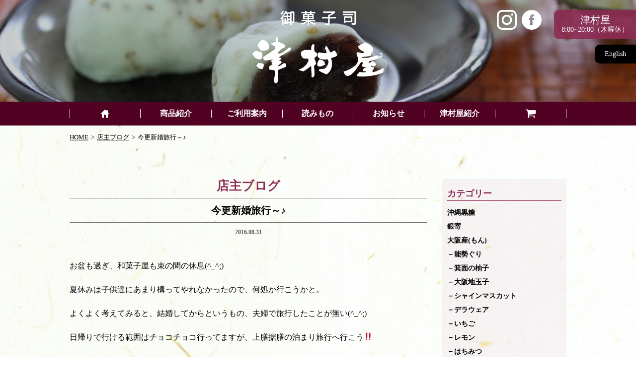

--- FILE ---
content_type: text/html; charset=UTF-8
request_url: https://www.osakamon.jp/blog/uncategorized/%E4%BB%8A%E6%9B%B4%E6%96%B0%E5%A9%9A%E6%97%85%E8%A1%8C%EF%BD%9E%E2%99%AA.html
body_size: 11493
content:
<!DOCTYPE html>
<html lang="ja">
<head>
    <meta http-equiv="Content-Type" content="text/html; charset=UTF-8">
    <meta charset="UTF-8">
    <meta name="keywords" content="大阪土産,大阪,吹田,美味しい,和菓子屋,大阪産（おおさかもん）">
    <meta name="description" content="大阪吹田の和菓子屋です。大阪土産に最適！テレビ、雑誌など多数のメディアに掲載！モチモチ新食感「大阪カステラ」や、｢ゆずわらびもち｣、リピーターさん続出！新食感の大人気和菓子「くるみもち」など、新鮮で安心な大阪産(おおさかもん)のオリジナル和菓子を製造販売しています。">
    <meta name="viewport" content="width=device-width, minimum-scale=1, maximum-scale=1, user-scalable=no, initial-scale=1"/>
    <meta name="apple-mobile-web-app-capable" content="yes">
    <meta name="format-detection" content="telephone=no">
    <title>津村屋</title>
    
    <link href="https://www.osakamon.jp/tmrysys/wp-content/themes/tsumuraya/assets/common/css/mmenu.css" rel="stylesheet">
    <link href="https://www.osakamon.jp/tmrysys/wp-content/themes/tsumuraya/assets/common/css/slick/slick.css" rel="stylesheet">
    <link href="https://www.osakamon.jp/tmrysys/wp-content/themes/tsumuraya/assets/common/css/slick/slick-theme.css" rel="stylesheet">
    <link href="https://www.osakamon.jp/tmrysys/wp-content/themes/tsumuraya/assets/common/css/animate.css" rel="stylesheet">
    <link href="https://www.osakamon.jp/tmrysys/wp-content/themes/tsumuraya/assets/common/css/common.css" rel="stylesheet">
        <link href="https://www.osakamon.jp/tmrysys/wp-content/themes/tsumuraya/assets/blog/style.css" rel="stylesheet">
        <link href="https://www.osakamon.jp/tmrysys/wp-content/themes/tsumuraya/assets/blog/single.css" rel="stylesheet">

    <script src="https://www.osakamon.jp/tmrysys/wp-content/themes/tsumuraya/assets/common/js/jquery-3.3.1.min.js"></script>
    <script src="https://www.osakamon.jp/tmrysys/wp-content/themes/tsumuraya/assets/common/js/jquery.easing.1.3.js"></script>
    <script src="https://www.osakamon.jp/tmrysys/wp-content/themes/tsumuraya/assets/common/js/wow.min.js"></script>
    <script src="https://www.osakamon.jp/tmrysys/wp-content/themes/tsumuraya/assets/common/js/jquery.mmenu.js"></script>
    <script src="https://www.osakamon.jp/tmrysys/wp-content/themes/tsumuraya/assets/common/js/slick/slick.min.js"></script>
    <script src="https://www.osakamon.jp/tmrysys/wp-content/themes/tsumuraya/assets/common/js/common.js"></script>
    <script>
        new WOW().init();
    </script>
        <!-- Global site tag (gtag.js) - Google Analytics -->
<script async src="https://www.googletagmanager.com/gtag/js?id=UA-12223368-1"></script>
<script>
  window.dataLayer = window.dataLayer || [];
  function gtag(){dataLayer.push(arguments);}
  gtag('js', new Date());

  gtag('config', 'UA-12223368-1');
</script>
    <title>今更新婚旅行～♪ | 津村屋</title>

		<!-- All in One SEO 4.8.4.1 - aioseo.com -->
	<meta name="robots" content="max-image-preview:large" />
	<meta name="author" content="tsumuraya"/>
	<link rel="canonical" href="https://www.osakamon.jp/blog/uncategorized/%e4%bb%8a%e6%9b%b4%e6%96%b0%e5%a9%9a%e6%97%85%e8%a1%8c%ef%bd%9e%e2%99%aa.html" />
	<meta name="generator" content="All in One SEO (AIOSEO) 4.8.4.1" />
		<meta property="og:locale" content="ja_JP" />
		<meta property="og:site_name" content="津村屋 | 大阪吹田の和菓子店、大阪産(もん)の和菓子は津村屋へ" />
		<meta property="og:type" content="article" />
		<meta property="og:title" content="今更新婚旅行～♪ | 津村屋" />
		<meta property="og:url" content="https://www.osakamon.jp/blog/uncategorized/%e4%bb%8a%e6%9b%b4%e6%96%b0%e5%a9%9a%e6%97%85%e8%a1%8c%ef%bd%9e%e2%99%aa.html" />
		<meta property="article:published_time" content="2016-08-31T02:16:00+00:00" />
		<meta property="article:modified_time" content="2016-08-31T02:16:00+00:00" />
		<meta name="twitter:card" content="summary" />
		<meta name="twitter:title" content="今更新婚旅行～♪ | 津村屋" />
		<script type="application/ld+json" class="aioseo-schema">
			{"@context":"https:\/\/schema.org","@graph":[{"@type":"BreadcrumbList","@id":"https:\/\/www.osakamon.jp\/blog\/uncategorized\/%e4%bb%8a%e6%9b%b4%e6%96%b0%e5%a9%9a%e6%97%85%e8%a1%8c%ef%bd%9e%e2%99%aa.html#breadcrumblist","itemListElement":[{"@type":"ListItem","@id":"https:\/\/www.osakamon.jp#listItem","position":1,"name":"Home","item":"https:\/\/www.osakamon.jp","nextItem":{"@type":"ListItem","@id":"https:\/\/www.osakamon.jp\/blog#listItem","name":"\u5e97\u4e3b\u30d6\u30ed\u30b0"}},{"@type":"ListItem","@id":"https:\/\/www.osakamon.jp\/blog#listItem","position":2,"name":"\u5e97\u4e3b\u30d6\u30ed\u30b0","item":"https:\/\/www.osakamon.jp\/blog","nextItem":{"@type":"ListItem","@id":"https:\/\/www.osakamon.jp\/blog\/blog\/category\/uncategorized#listItem","name":"\u672a\u5206\u985e"},"previousItem":{"@type":"ListItem","@id":"https:\/\/www.osakamon.jp#listItem","name":"Home"}},{"@type":"ListItem","@id":"https:\/\/www.osakamon.jp\/blog\/blog\/category\/uncategorized#listItem","position":3,"name":"\u672a\u5206\u985e","item":"https:\/\/www.osakamon.jp\/blog\/blog\/category\/uncategorized","nextItem":{"@type":"ListItem","@id":"https:\/\/www.osakamon.jp\/blog\/uncategorized\/%e4%bb%8a%e6%9b%b4%e6%96%b0%e5%a9%9a%e6%97%85%e8%a1%8c%ef%bd%9e%e2%99%aa.html#listItem","name":"\u4eca\u66f4\u65b0\u5a5a\u65c5\u884c\uff5e\u266a"},"previousItem":{"@type":"ListItem","@id":"https:\/\/www.osakamon.jp\/blog#listItem","name":"\u5e97\u4e3b\u30d6\u30ed\u30b0"}},{"@type":"ListItem","@id":"https:\/\/www.osakamon.jp\/blog\/uncategorized\/%e4%bb%8a%e6%9b%b4%e6%96%b0%e5%a9%9a%e6%97%85%e8%a1%8c%ef%bd%9e%e2%99%aa.html#listItem","position":4,"name":"\u4eca\u66f4\u65b0\u5a5a\u65c5\u884c\uff5e\u266a","previousItem":{"@type":"ListItem","@id":"https:\/\/www.osakamon.jp\/blog\/blog\/category\/uncategorized#listItem","name":"\u672a\u5206\u985e"}}]},{"@type":"Organization","@id":"https:\/\/www.osakamon.jp\/#organization","name":"\u5fa1\u83d3\u5b50\u53f8 \u6d25\u6751\u5c4b","description":"\u5927\u962a\u5439\u7530\u306e\u548c\u83d3\u5b50\u5e97\u3001\u5927\u962a\u7523(\u3082\u3093)\u306e\u548c\u83d3\u5b50\u306f\u6d25\u6751\u5c4b\u3078","url":"https:\/\/www.osakamon.jp\/","telephone":"+81663815485","logo":{"@type":"ImageObject","url":"https:\/\/www.osakamon.jp\/tmrysys\/wp-content\/uploads\/2020\/02\/favicon.jpg","@id":"https:\/\/www.osakamon.jp\/blog\/uncategorized\/%e4%bb%8a%e6%9b%b4%e6%96%b0%e5%a9%9a%e6%97%85%e8%a1%8c%ef%bd%9e%e2%99%aa.html\/#organizationLogo","width":512,"height":512,"caption":"\u5927\u962a\u5439\u7530\u306e\u548c\u83d3\u5b50\u5c4b \u6d25\u6751\u5c4b"},"image":{"@id":"https:\/\/www.osakamon.jp\/blog\/uncategorized\/%e4%bb%8a%e6%9b%b4%e6%96%b0%e5%a9%9a%e6%97%85%e8%a1%8c%ef%bd%9e%e2%99%aa.html\/#organizationLogo"}},{"@type":"Person","@id":"https:\/\/www.osakamon.jp\/author\/tsumuraya#author","url":"https:\/\/www.osakamon.jp\/author\/tsumuraya","name":"tsumuraya","image":{"@type":"ImageObject","@id":"https:\/\/www.osakamon.jp\/blog\/uncategorized\/%e4%bb%8a%e6%9b%b4%e6%96%b0%e5%a9%9a%e6%97%85%e8%a1%8c%ef%bd%9e%e2%99%aa.html#authorImage","url":"https:\/\/secure.gravatar.com\/avatar\/5f865a46903ec3ba76bc35df0320861a?s=96&d=mm&r=g","width":96,"height":96,"caption":"tsumuraya"}},{"@type":"WebPage","@id":"https:\/\/www.osakamon.jp\/blog\/uncategorized\/%e4%bb%8a%e6%9b%b4%e6%96%b0%e5%a9%9a%e6%97%85%e8%a1%8c%ef%bd%9e%e2%99%aa.html#webpage","url":"https:\/\/www.osakamon.jp\/blog\/uncategorized\/%e4%bb%8a%e6%9b%b4%e6%96%b0%e5%a9%9a%e6%97%85%e8%a1%8c%ef%bd%9e%e2%99%aa.html","name":"\u4eca\u66f4\u65b0\u5a5a\u65c5\u884c\uff5e\u266a | \u6d25\u6751\u5c4b","inLanguage":"ja","isPartOf":{"@id":"https:\/\/www.osakamon.jp\/#website"},"breadcrumb":{"@id":"https:\/\/www.osakamon.jp\/blog\/uncategorized\/%e4%bb%8a%e6%9b%b4%e6%96%b0%e5%a9%9a%e6%97%85%e8%a1%8c%ef%bd%9e%e2%99%aa.html#breadcrumblist"},"author":{"@id":"https:\/\/www.osakamon.jp\/author\/tsumuraya#author"},"creator":{"@id":"https:\/\/www.osakamon.jp\/author\/tsumuraya#author"},"datePublished":"2016-08-31T11:16:00+09:00","dateModified":"2016-08-31T11:16:00+09:00"},{"@type":"WebSite","@id":"https:\/\/www.osakamon.jp\/#website","url":"https:\/\/www.osakamon.jp\/","name":"\u6d25\u6751\u5c4b","description":"\u5927\u962a\u5439\u7530\u306e\u548c\u83d3\u5b50\u5e97\u3001\u5927\u962a\u7523(\u3082\u3093)\u306e\u548c\u83d3\u5b50\u306f\u6d25\u6751\u5c4b\u3078","inLanguage":"ja","publisher":{"@id":"https:\/\/www.osakamon.jp\/#organization"}}]}
		</script>
		<!-- All in One SEO -->

<script>
    var ajaxurl = 'https://www.osakamon.jp/tmrysys/wp-admin/admin-ajax.php';
</script>
<link rel='dns-prefetch' href='//s.w.org' />
		<script type="text/javascript">
			window._wpemojiSettings = {"baseUrl":"https:\/\/s.w.org\/images\/core\/emoji\/13.0.1\/72x72\/","ext":".png","svgUrl":"https:\/\/s.w.org\/images\/core\/emoji\/13.0.1\/svg\/","svgExt":".svg","source":{"concatemoji":"https:\/\/www.osakamon.jp\/tmrysys\/wp-includes\/js\/wp-emoji-release.min.js?ver=5.7.14"}};
			!function(e,a,t){var n,r,o,i=a.createElement("canvas"),p=i.getContext&&i.getContext("2d");function s(e,t){var a=String.fromCharCode;p.clearRect(0,0,i.width,i.height),p.fillText(a.apply(this,e),0,0);e=i.toDataURL();return p.clearRect(0,0,i.width,i.height),p.fillText(a.apply(this,t),0,0),e===i.toDataURL()}function c(e){var t=a.createElement("script");t.src=e,t.defer=t.type="text/javascript",a.getElementsByTagName("head")[0].appendChild(t)}for(o=Array("flag","emoji"),t.supports={everything:!0,everythingExceptFlag:!0},r=0;r<o.length;r++)t.supports[o[r]]=function(e){if(!p||!p.fillText)return!1;switch(p.textBaseline="top",p.font="600 32px Arial",e){case"flag":return s([127987,65039,8205,9895,65039],[127987,65039,8203,9895,65039])?!1:!s([55356,56826,55356,56819],[55356,56826,8203,55356,56819])&&!s([55356,57332,56128,56423,56128,56418,56128,56421,56128,56430,56128,56423,56128,56447],[55356,57332,8203,56128,56423,8203,56128,56418,8203,56128,56421,8203,56128,56430,8203,56128,56423,8203,56128,56447]);case"emoji":return!s([55357,56424,8205,55356,57212],[55357,56424,8203,55356,57212])}return!1}(o[r]),t.supports.everything=t.supports.everything&&t.supports[o[r]],"flag"!==o[r]&&(t.supports.everythingExceptFlag=t.supports.everythingExceptFlag&&t.supports[o[r]]);t.supports.everythingExceptFlag=t.supports.everythingExceptFlag&&!t.supports.flag,t.DOMReady=!1,t.readyCallback=function(){t.DOMReady=!0},t.supports.everything||(n=function(){t.readyCallback()},a.addEventListener?(a.addEventListener("DOMContentLoaded",n,!1),e.addEventListener("load",n,!1)):(e.attachEvent("onload",n),a.attachEvent("onreadystatechange",function(){"complete"===a.readyState&&t.readyCallback()})),(n=t.source||{}).concatemoji?c(n.concatemoji):n.wpemoji&&n.twemoji&&(c(n.twemoji),c(n.wpemoji)))}(window,document,window._wpemojiSettings);
		</script>
		<style type="text/css">
img.wp-smiley,
img.emoji {
	display: inline !important;
	border: none !important;
	box-shadow: none !important;
	height: 1em !important;
	width: 1em !important;
	margin: 0 .07em !important;
	vertical-align: -0.1em !important;
	background: none !important;
	padding: 0 !important;
}
</style>
	<link rel='stylesheet' id='wp-block-library-css'  href='https://www.osakamon.jp/tmrysys/wp-includes/css/dist/block-library/style.min.css?ver=5.7.14' type='text/css' media='all' />
<link rel='stylesheet' id='usces_default_css-css'  href='https://www.osakamon.jp/tmrysys/wp-content/plugins/usc-e-shop/css/usces_default.css?ver=2.6.11.2207251' type='text/css' media='all' />
<link rel='stylesheet' id='dashicons-css'  href='https://www.osakamon.jp/tmrysys/wp-includes/css/dashicons.min.css?ver=5.7.14' type='text/css' media='all' />
<link rel='stylesheet' id='usces_cart_css-css'  href='https://www.osakamon.jp/tmrysys/wp-content/plugins/usc-e-shop/css/usces_cart.css?ver=2.6.11.2207251' type='text/css' media='all' />
<script type='text/javascript' src='https://www.osakamon.jp/tmrysys/wp-includes/js/jquery/jquery.min.js?ver=3.5.1' id='jquery-core-js'></script>
<script type='text/javascript' src='https://www.osakamon.jp/tmrysys/wp-includes/js/jquery/jquery-migrate.min.js?ver=3.3.2' id='jquery-migrate-js'></script>
<link rel="https://api.w.org/" href="https://www.osakamon.jp/wp-json/" /><link rel="EditURI" type="application/rsd+xml" title="RSD" href="https://www.osakamon.jp/tmrysys/xmlrpc.php?rsd" />
<link rel="wlwmanifest" type="application/wlwmanifest+xml" href="https://www.osakamon.jp/tmrysys/wp-includes/wlwmanifest.xml" /> 
<meta name="generator" content="WordPress 5.7.14" />
<link rel='shortlink' href='https://www.osakamon.jp/?p=1266' />
<link rel="alternate" type="application/json+oembed" href="https://www.osakamon.jp/wp-json/oembed/1.0/embed?url=https%3A%2F%2Fwww.osakamon.jp%2Fblog%2Funcategorized%2F%25e4%25bb%258a%25e6%259b%25b4%25e6%2596%25b0%25e5%25a9%259a%25e6%2597%2585%25e8%25a1%258c%25ef%25bd%259e%25e2%2599%25aa.html" />
<link rel="alternate" type="text/xml+oembed" href="https://www.osakamon.jp/wp-json/oembed/1.0/embed?url=https%3A%2F%2Fwww.osakamon.jp%2Fblog%2Funcategorized%2F%25e4%25bb%258a%25e6%259b%25b4%25e6%2596%25b0%25e5%25a9%259a%25e6%2597%2585%25e8%25a1%258c%25ef%25bd%259e%25e2%2599%25aa.html&#038;format=xml" />
<link rel="icon" href="https://www.osakamon.jp/tmrysys/wp-content/uploads/2020/02/cropped-favicon-32x32.jpg" sizes="32x32" />
<link rel="icon" href="https://www.osakamon.jp/tmrysys/wp-content/uploads/2020/02/cropped-favicon-192x192.jpg" sizes="192x192" />
<link rel="apple-touch-icon" href="https://www.osakamon.jp/tmrysys/wp-content/uploads/2020/02/cropped-favicon-180x180.jpg" />
<meta name="msapplication-TileImage" content="https://www.osakamon.jp/tmrysys/wp-content/uploads/2020/02/cropped-favicon-270x270.jpg" />
</head>

<body id="top">
<div id="mobile-header">
    <div id="toggle_btn"><a href="#menu"><img src="https://www.osakamon.jp/tmrysys/wp-content/themes/tsumuraya/assets/common/img/btn.png" alt="メニューボタン"></a></div>
    <nav id="menu">
        <ul class="nav">
            <li>
                <a href="https://www.osakamon.jp"><img src="https://www.osakamon.jp/tmrysys/wp-content/themes/tsumuraya/assets/common/img/home.png" alt="HOME"></a>
            </li>
            <li><a>商品紹介</a>
                <ul>
                    <li>
                        <a href="https://www.osakamon.jp/lineup">商品一覧</a>
                    </li>
                    <li>
                        <a href="https://www.osakamon.jp/assort">お詰合わせ</a>
                    </li>
                </ul>
            </li>
            <li><a>ご利用案内</a>
                <ul>
                    <li>
                        <a href="https://www.osakamon.jp/guide">ショップガイド</a>
                    </li>
                    <li>
                        <a href="https://www.osakamon.jp/customers_voice">お客様の声</a>
                    </li>
                    <li>
                        <a href="https://www.osakamon.jp/faq">よくある質問</a>
                    </li>
                </ul>
            </li>
            <li><a>読みもの</a>
                <ul>
                    <li>
                        <a href="https://www.osakamon.jp/blog">店主ブログ</a>
                    </li>
                    <li>
                        <a href="https://www.osakamon.jp/process">銀寄プロジェクト</a>
                    </li>                    
                    <li>
                        <a href="https://www.osakamon.jp/newsletter">おおさかやもん通信</a>
                    </li>
                </ul>
            </li>
            <li><a>お知らせ</a>
                <ul>
                    <li><a href="https://www.osakamon.jp/news">新着情報</a> </li>
                    <li><a href="https://www.osakamon.jp/event">イベント情報</a> </li>
                </ul>
            </li>
            <li><a>津村屋紹介</a>
                <ul>
                    <li><a href="https://www.osakamon.jp/access">店舗案内</a> </li>
                    <li><a href="https://www.osakamon.jp/media">メディア紹介</a> </li>
                    <li><a href="https://www.osakamon.jp/kodawari">津村屋のこだわり</a> </li>
                </ul>
            </li>
            <li><a><img src="https://www.osakamon.jp/tmrysys/wp-content/themes/tsumuraya/assets/common/img/shopping-cart.png" alt="会員"></a>
                <ul>
                    <li><a href="https://www.osakamon.jp/usces-member">会員ページ</a> </li>
                    <li><a href="https://www.osakamon.jp/usces-cart">カートの中</a> </li>
                </ul>
            </li>
            <li>
                <a href="https://www.instagram.com/tsumuraya.wagashi/" target="_blank">津村屋インスタグラム</a>
            </li>
            <li>
                <a href="https://www.facebook.com/osakamon/" target="_blank">津村屋Facebook</a>
            </li>
            <li>
                <a href="https://www.osakamon.jp/en">English</a>
            </li>
            <li><a href="tel:06-6381-5485">電話する</a></li>
        </ul>
    </nav>
</div>

<div id="wrapper">
    <header class="header">
        <div class="logo">
            <a href="https://www.osakamon.jp">
								<img src="https://www.osakamon.jp/tmrysys/wp-content/themes/tsumuraya/assets/common/img/logo.svg" alt="津村屋">
						</a>
        </div>
        <div class="header-info">
            <div class="sns-box">
                <ul class="list">
                    <li>
                        <a href="https://www.instagram.com/tsumuraya.wagashi/" target="_blank"><img src="https://www.osakamon.jp/tmrysys/wp-content/themes/tsumuraya/assets/common/img/icon-instagram.svg" alt="津村屋インスタグラム"></a>
                    </li>
                    <li>
                        <a href="https://www.facebook.com/osakamon/" target="_blank"><img src="https://www.osakamon.jp/tmrysys/wp-content/themes/tsumuraya/assets/common/img/icon-facebook.svg" alt="津村屋Facebook"></a>
                    </li>
                </ul>
            </div>
            <div class="info">
                <p class="site-name">津村屋</p>
                <p class="business-hours">8:00~20:00（木曜休）</p>
            </div>
            <div class="language">
                <a href="https://www.osakamon.jp/en">English</a>
            </div>            
        </div>
                <div class="main-img">
            <img src="https://www.osakamon.jp/tmrysys/wp-content/themes/tsumuraya/assets/common/img/main.jpg" alt="">
        </div>        
            </header>

    <nav class="nav-menu">
        <ul class="list nav-pc">
            <li>
                <a href="https://www.osakamon.jp"><img src="https://www.osakamon.jp/tmrysys/wp-content/themes/tsumuraya/assets/common/img/home.png" alt="HOME"></a>
            </li>
            <li><a>商品紹介</a>
                <ul>
                    <li>
                        <a href="https://www.osakamon.jp/lineup">商品一覧</a>
                    </li>
                    <li>
                        <a href="https://www.osakamon.jp/assort">お詰合わせ</a>
                    </li>
                </ul>
            </li>
            <li><a>ご利用案内</a>
                <ul>
                    <li>
                        <a href="https://www.osakamon.jp/guide">ショップガイド</a>
                    </li>
                    <li>
                        <a href="https://www.osakamon.jp/customers_voice">お客様の声</a>
                    </li>
                    <li>
                        <a href="https://www.osakamon.jp/faq">よくある質問</a>
                    </li>
                </ul>
            </li>
            <li><a>読みもの</a>
                <ul>
                    <li>
                        <a href="https://www.osakamon.jp/blog">店主ブログ</a>
                    </li>
                    <li>
                        <a href="https://www.osakamon.jp/process">銀寄プロジェクト</a>
                    </li>                    
                    <li>
                        <a href="https://www.osakamon.jp/newsletter">おおさかやもん通信</a>
                    </li>
                </ul>
            </li>
            <li><a>お知らせ</a>
                <ul>
                    <li><a href="https://www.osakamon.jp/news">新着情報</a> </li>
                    <li><a href="https://www.osakamon.jp/event">イベント情報</a> </li>
                </ul>
            </li>
            <li><a>津村屋紹介</a>
                <ul>
                    <li><a href="https://www.osakamon.jp/access">店舗案内</a> </li>
                    <li><a href="https://www.osakamon.jp/media">メディア紹介</a> </li>
                    <li><a href="https://www.osakamon.jp/kodawari">津村屋のこだわり</a> </li>
                </ul>
            </li>
            <li><a><img src="https://www.osakamon.jp/tmrysys/wp-content/themes/tsumuraya/assets/common/img/shopping-cart.png" alt="会員"></a>
                <ul>
                    <li><a href="https://www.osakamon.jp/usces-member">会員ページ</a> </li>
                    <li><a href="https://www.osakamon.jp/usces-cart">カートの中</a> </li>
                </ul>
            </li>
        </ul>
    </nav>


    
<div class="pan-list">
    <ul class="pankuzu inner-box">
        <li><a href="https://www.osakamon.jp">HOME</a></li>
        <li><a href="https://www.osakamon.jp/blog">店主ブログ</a></li>
        <li>今更新婚旅行～♪</li>
    </ul>
</div>

    <div class="blog-contents">
        <div class="inner-box wow fadeIn" data-wow-duration="2s">
            <div class="blog-wrap">
                <div class="left-contents">
                    <div class="single-wrap">
                        <div class="page-title">店主ブログ</div>
                        <h3 class="blog-title">
                            今更新婚旅行～♪                        </h3>
                                                <div class="blog-data">2016.08.31</div>
                                                
                                                                                                 

                        <div class="blog-text">
                            <p>お盆も過ぎ、和菓子屋も束の間の休息(^_^;)</p>
<p>夏休みは子供達にあまり構ってやれなかったので、何処か行こうかと。</p>
<p>よくよく考えてみると、結婚してからというもの、夫婦で旅行したことが無い(^_^;)</p>
<p>日帰りで行ける範囲はチョコチョコ行ってますが、上膳据膳の泊まり旅行へ行こう‼</p>
<p>ということに。旅行は大勢の方が楽しいので、お義母さんも誘って♪</p>
<p>で、行って来ました‼</p>
<p>「今更新婚家族旅行in岩手県」</p>
<p><a href="https://www.osakamon.jp/tmrysys/wp-content/uploads/2016/08/dsc_0279.jpg"><img loading="lazy" width="480" height="640" alt="" src="https://www.osakamon.jp/tmrysys/wp-content/uploads/2016/08/dsc_0279.jpg" title="岩泉龍泉洞2016-08-01" class="alignなし size-full wp-image-1261"></a></p>
<p>スタートは嫁さんの実家、埼玉県秩父郡皆野町。</p>
<p>朝３時半に出発。真っ暗な中、群馬県の太田桐生インターへ。北関東自動車道に乗って、いざ東北道へ♪<br />
とまぁ、ここからが長い。</p>
<p>まずは500㎞先の平泉金色堂が目的地。</p>
<p>のはずが…</p>
<p>まてよ、明日の岩手県、予報では雨。</p>
<p>子供達のリクエストで翌日の予定は宮古市で海水浴(^_^;)</p>
<p>ここまで来て、泳げないと、何を言われるものか(-_-;)</p>
<p>翌日の予定と入れ換え、平泉金色堂は翌日にし、海水浴を加えることに…。</p>
<p>何としてもお昼までには岩泉龍泉洞までたどり着かなければ‼</p>
<p>座り過ぎて、お尻の痛さと戦いながら、何とか11時に到着＼(^o^)／</p>
<p><a href="https://www.osakamon.jp/tmrysys/wp-content/uploads/2016/08/dsc_0286.jpg"><img loading="lazy" width="480" height="640" alt="" src="https://www.osakamon.jp/tmrysys/wp-content/uploads/2016/08/dsc_0286.jpg" title="岩泉龍泉洞2016-08-02" class="alignなし size-full wp-image-1262"></a></p>
<p>はるばる600㎞走った甲斐がありました‼</p>
<p>龍泉洞は日本三大鍾乳洞のひとつで、何と鍾乳洞内部にびっくりするほど綺麗な川が流れています。</p>
<p>気温も、最も涼しいところでは9.8℃と少し肌寒いほど。</p>
<p>更に進むと、地底湖と呼ばれる湖が…</p>
<p>広さはそれほどでもないのですが、驚きはその深さ‼</p>
<p><a href="https://www.osakamon.jp/tmrysys/wp-content/uploads/2016/08/dsc_0299.jpg"><img loading="lazy" width="480" height="640" alt="" src="https://www.osakamon.jp/tmrysys/wp-content/uploads/2016/08/dsc_0299.jpg" title="岩泉龍泉洞2016-08-03" class="alignなし size-full wp-image-1263"></a></p>
<p><a href="https://www.osakamon.jp/tmrysys/wp-content/uploads/2016/08/dsc_0300.jpg"><img loading="lazy" width="480" height="640" alt="" src="https://www.osakamon.jp/tmrysys/wp-content/uploads/2016/08/dsc_0300.jpg" title="岩泉龍泉洞2016-08-04" class="alignなし size-full wp-image-1264"></a></p>
<p>何と98メートルもあるんです(◎-◎;)</p>
<p>これには大人がビックリ‼（子供達にはピンとこなかったみたいです）</p>
<p>しかも、龍泉洞内部はまだ全容が解明されておらず、現在も調査中とのこと。この先ひょっとすると、まだまだ深い地底湖が発見されるかも…<br />
ここでひとつ、注意点。</p>
<p>龍泉洞内部は絶えず雫が降ってまして、足元が滑りやすいです。足元には十分ご注意くださいm(__)m</p>
<p>次女が滑って転んでビッチャビチャになっちゃいました～♪</p>
<p>とまぁ、珍道中は続きますm(__)m</p>
<p><a href="https://www.osakamon.jp/tmrysys/wp-content/uploads/2016/08/dsc_0301.jpg"><img loading="lazy" width="480" height="640" alt="" src="https://www.osakamon.jp/tmrysys/wp-content/uploads/2016/08/dsc_0301.jpg" title="岩泉龍泉洞2016-08-05" class="alignなし size-full wp-image-1265"></a></p>
<p>買うの忘れてました(^_^;)</p>
                        </div>
                    </div>
                    <ul class="list paging">
                                                <li class="prev">
                            <a href="https://www.osakamon.jp/blog/osaka-marathon/%e5%a4%a7%e9%98%aa%e3%83%9e%e3%83%a9%e3%82%bd%e3%83%b3%e3%81%b8%e3%81%ae%e9%81%93%e2%99%aa.html">
                                <span>大阪マラソンへの道♪</span>
                                <span>＜</span>
                            </a>
                        </li>
                        <li class="current"><a href="https://www.osakamon.jp/blog">記事一覧へ</a></li>
                        <li class="next">
                            <a href="https://www.osakamon.jp/blog/uncategorized/%e4%bb%8a%e6%9b%b4%e6%96%b0%e5%a9%9a%e6%97%85%e8%a1%8c-%e3%81%9d%e3%81%ae%ef%bc%92.html">
                                <span>＞</span>
                                <span>今更新婚旅行   その２</span>
                            </a>
                        </li>
                    </ul>
                </div>
            <div class="right-contents">
                                                <h3 class="right-category">カテゴリー</h3>
                <div class="cate-wrap">

                                        <div><a href="https://www.osakamon.jp/blog/blog/category/%e6%b2%96%e7%b8%84%e9%bb%92%e7%b3%96">沖縄黒糖</a></div>
                                          
                                        <div><a href="https://www.osakamon.jp/blog/blog/category/%e9%8a%80%e5%af%84">銀寄</a></div>
                                          
                                        <div><a href="https://www.osakamon.jp/blog/blog/category/osakamon">大阪産(もん)</a></div>
                                          
                                        <div><a href="https://www.osakamon.jp/blog/blog/category/nose-chestnut">－能勢ぐり</a></div>
                                          
                                        <div><a href="https://www.osakamon.jp/blog/blog/category/minoo-citron">－箕面の柚子</a></div>
                                          
                                        <div><a href="https://www.osakamon.jp/blog/blog/category/osaka-egg">－大阪地玉子</a></div>
                                          
                                        <div><a href="https://www.osakamon.jp/blog/blog/category/shinemuscat">－シャインマスカット</a></div>
                                          
                                        <div><a href="https://www.osakamon.jp/blog/blog/category/delaware">－デラウェア</a></div>
                                          
                                        <div><a href="https://www.osakamon.jp/blog/blog/category/strawberry">－いちご</a></div>
                                          
                                        <div><a href="https://www.osakamon.jp/blog/blog/category/lemon">－レモン</a></div>
                                          
                                        <div><a href="https://www.osakamon.jp/blog/blog/category/honey">－はちみつ</a></div>
                                          
                                        <div><a href="https://www.osakamon.jp/blog/blog/category/mugwort">－よもぎ</a></div>
                                          
                                        <div><a href="https://www.osakamon.jp/blog/blog/category/%ef%bc%8d%e9%9b%a2%e5%ae%ae%e3%81%ae%e6%b0%b4">－離宮の水</a></div>
                                          
                                        <div><a href="https://www.osakamon.jp/blog/blog/category/making-wagashi">和菓子づくり</a></div>
                                          
                                        <div><a href="https://www.osakamon.jp/blog/blog/category/safeandreliable-food">食の安全安心</a></div>
                                          
                                        <div><a href="https://www.osakamon.jp/blog/blog/category/event">イベント・催事</a></div>
                                          
                                        <div><a href="https://www.osakamon.jp/blog/blog/category/osaka-places">大阪の名所</a></div>
                                          
                                        <div><a href="https://www.osakamon.jp/blog/blog/category/osaka-marathon">大阪マラソン</a></div>
                                          
                                        <div><a href="https://www.osakamon.jp/blog/blog/category/%e5%a4%a7%e9%98%aa%e3%83%9f%e3%83%a5%e3%83%bc%e3%82%b8%e3%82%a2%e3%83%a0%e3%82%b7%e3%83%a7%e3%83%83%e3%83%97">大阪ミュージアムショップ</a></div>
                                          
                                        <div><a href="https://www.osakamon.jp/blog/blog/category/work-experience">職業体験</a></div>
                                          
                                        <div><a href="https://www.osakamon.jp/blog/blog/category/media">メディア紹介</a></div>
                                          
                                        <div><a href="https://www.osakamon.jp/blog/blog/category/bike">バイク</a></div>
                                          
                                        <div><a href="https://www.osakamon.jp/blog/blog/category/fourseasons">四季</a></div>
                                          
                                        <div><a href="https://www.osakamon.jp/blog/blog/category/uncategorized">未分類</a></div>
                                          
                                    </div>
                                <h3 class="right-category">最近の記事</h3>
                <div class="recently-data">
                    <ul class="list">
                                                                        <li>
                            <a href="https://www.osakamon.jp/blog/osakamon/%e7%a7%8b%e3%81%ae%e5%91%b3%e8%a6%9a%e7%ac%ac1%e5%bc%be%e3%81%af%e3%80%81%e7%be%bd%e6%9b%b3%e9%87%8e%e7%94%a3%e3%82%b7%e3%83%a3%e3%82%a4%e3%83%b3%e3%83%9e%e3%82%b9%e3%82%ab%e3%83%83%e3%83%88%e3%80%9c.html">
                                                                <span>2025年09月10日</span>
                                                                <span class="title">秋の味覚第1弾は、羽曳野産シャインマスカット〜♪</span>
                            </a>
                        </li>
                                                <li>
                            <a href="https://www.osakamon.jp/blog/osakamon/%e4%b8%87%e5%8d%9a%e3%82%a4%e3%83%99%e3%83%b3%e3%83%88%e3%81%ab%e3%81%8a%e3%81%98%e3%82%83%e3%81%be%e3%81%97%e3%81%a6%e3%81%8d%e3%81%be%e3%81%97%e3%81%9f%e3%80%82.html">
                                                                <span>2025年08月28日</span>
                                                                <span class="title">万博イベントにおじゃましてきました。</span>
                            </a>
                        </li>
                                                <li>
                            <a href="https://www.osakamon.jp/blog/osakamon/%e3%83%87%e3%83%a9%e3%82%a6%e3%82%a7%e3%82%a2%e3%81%a7%e3%80%81%e3%83%ac%e3%83%bc%e3%82%ba%e3%83%b3%e4%bd%9c%e3%82%8a%ef%bc%92.html">
                                                                <span>2025年07月31日</span>
                                                                <span class="title">デラウェアで、レーズン作り２</span>
                            </a>
                        </li>
                                                <li>
                            <a href="https://www.osakamon.jp/blog/delaware/%e4%bb%8a%e5%b9%b4%e3%82%82%e3%82%84%e3%81%a3%e3%81%b1%e3%82%8a%e3%83%87%e3%83%a9%e3%82%a6%e3%82%a7%e3%82%a2.html">
                                                                <span>2025年07月10日</span>
                                                                <span class="title">今年もやっぱりデラウェア</span>
                            </a>
                        </li>
                                                <li>
                            <a href="https://www.osakamon.jp/blog/making-wagashi/%e3%81%84%e3%81%a4%e3%81%be%e3%81%a7%e7%b5%8c%e3%81%a3%e3%81%a6%e3%82%82%e5%8b%89%e5%bc%b7%e3%81%a7%e3%81%99%f0%9f%99%87.html">
                                                                <span>2025年06月19日</span>
                                                                <span class="title">いつまで経っても勉強です🙇</span>
                            </a>
                        </li>
                                                                    </ul>
                </div>
                <h3 class="right-category">アーカイブ</h3>
                <div class="select-box">
                                    
                    <select title="" name="" class="form is_required" onchange="location.href=this.value">
                        <option value="">月を選択</option>
                                                <option value="/date/2025/9?post_type=blog">2025年9月 [1]</option>
                                                <option value="/date/2025/8?post_type=blog">2025年8月 [1]</option>
                                                <option value="/date/2025/7?post_type=blog">2025年7月 [2]</option>
                                                <option value="/date/2025/6?post_type=blog">2025年6月 [2]</option>
                                                <option value="/date/2025/4?post_type=blog">2025年4月 [2]</option>
                                                <option value="/date/2025/3?post_type=blog">2025年3月 [1]</option>
                                                <option value="/date/2025/2?post_type=blog">2025年2月 [1]</option>
                                                <option value="/date/2025/1?post_type=blog">2025年1月 [1]</option>
                                                <option value="/date/2024/12?post_type=blog">2024年12月 [1]</option>
                                                <option value="/date/2024/11?post_type=blog">2024年11月 [2]</option>
                                                <option value="/date/2024/10?post_type=blog">2024年10月 [1]</option>
                                                <option value="/date/2024/9?post_type=blog">2024年9月 [1]</option>
                                                <option value="/date/2024/8?post_type=blog">2024年8月 [1]</option>
                                                <option value="/date/2024/7?post_type=blog">2024年7月 [1]</option>
                                                <option value="/date/2024/6?post_type=blog">2024年6月 [1]</option>
                                                <option value="/date/2024/5?post_type=blog">2024年5月 [2]</option>
                                                <option value="/date/2024/4?post_type=blog">2024年4月 [1]</option>
                                                <option value="/date/2024/3?post_type=blog">2024年3月 [2]</option>
                                                <option value="/date/2024/1?post_type=blog">2024年1月 [1]</option>
                                                <option value="/date/2023/12?post_type=blog">2023年12月 [2]</option>
                                                <option value="/date/2023/11?post_type=blog">2023年11月 [1]</option>
                                                <option value="/date/2023/10?post_type=blog">2023年10月 [1]</option>
                                                <option value="/date/2023/9?post_type=blog">2023年9月 [1]</option>
                                                <option value="/date/2023/8?post_type=blog">2023年8月 [1]</option>
                                                <option value="/date/2023/7?post_type=blog">2023年7月 [1]</option>
                                                <option value="/date/2023/6?post_type=blog">2023年6月 [1]</option>
                                                <option value="/date/2023/5?post_type=blog">2023年5月 [1]</option>
                                                <option value="/date/2023/4?post_type=blog">2023年4月 [1]</option>
                                                <option value="/date/2023/3?post_type=blog">2023年3月 [3]</option>
                                                <option value="/date/2023/2?post_type=blog">2023年2月 [1]</option>
                                                <option value="/date/2023/1?post_type=blog">2023年1月 [1]</option>
                                                <option value="/date/2022/12?post_type=blog">2022年12月 [1]</option>
                                                <option value="/date/2022/11?post_type=blog">2022年11月 [2]</option>
                                                <option value="/date/2022/10?post_type=blog">2022年10月 [2]</option>
                                                <option value="/date/2022/9?post_type=blog">2022年9月 [2]</option>
                                                <option value="/date/2022/8?post_type=blog">2022年8月 [1]</option>
                                                <option value="/date/2022/7?post_type=blog">2022年7月 [1]</option>
                                                <option value="/date/2022/6?post_type=blog">2022年6月 [1]</option>
                                                <option value="/date/2022/4?post_type=blog">2022年4月 [1]</option>
                                                <option value="/date/2022/3?post_type=blog">2022年3月 [1]</option>
                                                <option value="/date/2022/2?post_type=blog">2022年2月 [1]</option>
                                                <option value="/date/2022/1?post_type=blog">2022年1月 [1]</option>
                                                <option value="/date/2021/12?post_type=blog">2021年12月 [2]</option>
                                                <option value="/date/2021/11?post_type=blog">2021年11月 [2]</option>
                                                <option value="/date/2021/10?post_type=blog">2021年10月 [1]</option>
                                                <option value="/date/2021/9?post_type=blog">2021年9月 [3]</option>
                                                <option value="/date/2021/8?post_type=blog">2021年8月 [1]</option>
                                                <option value="/date/2021/7?post_type=blog">2021年7月 [3]</option>
                                                <option value="/date/2021/6?post_type=blog">2021年6月 [1]</option>
                                                <option value="/date/2021/5?post_type=blog">2021年5月 [1]</option>
                                                <option value="/date/2021/4?post_type=blog">2021年4月 [1]</option>
                                                <option value="/date/2021/3?post_type=blog">2021年3月 [2]</option>
                                                <option value="/date/2021/2?post_type=blog">2021年2月 [2]</option>
                                                <option value="/date/2021/1?post_type=blog">2021年1月 [1]</option>
                                                <option value="/date/2020/12?post_type=blog">2020年12月 [2]</option>
                                                <option value="/date/2020/11?post_type=blog">2020年11月 [2]</option>
                                                <option value="/date/2020/10?post_type=blog">2020年10月 [2]</option>
                                                <option value="/date/2020/9?post_type=blog">2020年9月 [2]</option>
                                                <option value="/date/2020/8?post_type=blog">2020年8月 [2]</option>
                                                <option value="/date/2020/7?post_type=blog">2020年7月 [2]</option>
                                                <option value="/date/2020/6?post_type=blog">2020年6月 [2]</option>
                                                <option value="/date/2020/2?post_type=blog">2020年2月 [1]</option>
                                                <option value="/date/2020/1?post_type=blog">2020年1月 [1]</option>
                                                <option value="/date/2019/12?post_type=blog">2019年12月 [2]</option>
                                                <option value="/date/2019/11?post_type=blog">2019年11月 [1]</option>
                                                <option value="/date/2019/10?post_type=blog">2019年10月 [3]</option>
                                                <option value="/date/2019/9?post_type=blog">2019年9月 [2]</option>
                                                <option value="/date/2019/8?post_type=blog">2019年8月 [2]</option>
                                                <option value="/date/2019/7?post_type=blog">2019年7月 [3]</option>
                                                <option value="/date/2019/6?post_type=blog">2019年6月 [2]</option>
                                                <option value="/date/2019/5?post_type=blog">2019年5月 [3]</option>
                                                <option value="/date/2019/4?post_type=blog">2019年4月 [3]</option>
                                                <option value="/date/2019/3?post_type=blog">2019年3月 [1]</option>
                                                <option value="/date/2019/2?post_type=blog">2019年2月 [2]</option>
                                                <option value="/date/2019/1?post_type=blog">2019年1月 [3]</option>
                                                <option value="/date/2018/12?post_type=blog">2018年12月 [2]</option>
                                                <option value="/date/2018/11?post_type=blog">2018年11月 [4]</option>
                                                <option value="/date/2018/10?post_type=blog">2018年10月 [3]</option>
                                                <option value="/date/2018/9?post_type=blog">2018年9月 [3]</option>
                                                <option value="/date/2018/8?post_type=blog">2018年8月 [2]</option>
                                                <option value="/date/2018/7?post_type=blog">2018年7月 [3]</option>
                                                <option value="/date/2018/6?post_type=blog">2018年6月 [3]</option>
                                                <option value="/date/2018/5?post_type=blog">2018年5月 [3]</option>
                                                <option value="/date/2018/4?post_type=blog">2018年4月 [3]</option>
                                                <option value="/date/2018/2?post_type=blog">2018年2月 [2]</option>
                                                <option value="/date/2018/1?post_type=blog">2018年1月 [1]</option>
                                                <option value="/date/2017/12?post_type=blog">2017年12月 [3]</option>
                                                <option value="/date/2017/11?post_type=blog">2017年11月 [2]</option>
                                                <option value="/date/2017/10?post_type=blog">2017年10月 [1]</option>
                                                <option value="/date/2017/9?post_type=blog">2017年9月 [2]</option>
                                                <option value="/date/2017/8?post_type=blog">2017年8月 [3]</option>
                                                <option value="/date/2017/7?post_type=blog">2017年7月 [2]</option>
                                                <option value="/date/2017/6?post_type=blog">2017年6月 [1]</option>
                                                <option value="/date/2017/5?post_type=blog">2017年5月 [2]</option>
                                                <option value="/date/2017/4?post_type=blog">2017年4月 [2]</option>
                                                <option value="/date/2017/3?post_type=blog">2017年3月 [3]</option>
                                                <option value="/date/2017/2?post_type=blog">2017年2月 [1]</option>
                                                <option value="/date/2017/1?post_type=blog">2017年1月 [2]</option>
                                                <option value="/date/2016/12?post_type=blog">2016年12月 [2]</option>
                                                <option value="/date/2016/11?post_type=blog">2016年11月 [1]</option>
                                                <option value="/date/2016/10?post_type=blog">2016年10月 [2]</option>
                                                <option value="/date/2016/9?post_type=blog">2016年9月 [1]</option>
                                                <option value="/date/2016/8?post_type=blog">2016年8月 [2]</option>
                                                <option value="/date/2016/7?post_type=blog">2016年7月 [2]</option>
                                                <option value="/date/2016/6?post_type=blog">2016年6月 [3]</option>
                                                <option value="/date/2016/5?post_type=blog">2016年5月 [1]</option>
                                                <option value="/date/2016/4?post_type=blog">2016年4月 [2]</option>
                                                <option value="/date/2016/3?post_type=blog">2016年3月 [2]</option>
                                                <option value="/date/2016/2?post_type=blog">2016年2月 [1]</option>
                                                <option value="/date/2016/1?post_type=blog">2016年1月 [1]</option>
                                                <option value="/date/2015/12?post_type=blog">2015年12月 [1]</option>
                                                <option value="/date/2015/11?post_type=blog">2015年11月 [2]</option>
                                                <option value="/date/2015/10?post_type=blog">2015年10月 [2]</option>
                                                <option value="/date/2015/9?post_type=blog">2015年9月 [3]</option>
                                                <option value="/date/2015/8?post_type=blog">2015年8月 [1]</option>
                                                <option value="/date/2015/7?post_type=blog">2015年7月 [3]</option>
                                                <option value="/date/2015/6?post_type=blog">2015年6月 [1]</option>
                                                <option value="/date/2015/5?post_type=blog">2015年5月 [1]</option>
                                                <option value="/date/2015/4?post_type=blog">2015年4月 [7]</option>
                                                <option value="/date/2015/3?post_type=blog">2015年3月 [2]</option>
                                                <option value="/date/2015/2?post_type=blog">2015年2月 [1]</option>
                                                <option value="/date/2015/1?post_type=blog">2015年1月 [2]</option>
                                                <option value="/date/2014/12?post_type=blog">2014年12月 [2]</option>
                                                <option value="/date/2014/11?post_type=blog">2014年11月 [3]</option>
                                                <option value="/date/2014/10?post_type=blog">2014年10月 [2]</option>
                                                <option value="/date/2014/9?post_type=blog">2014年9月 [5]</option>
                                                <option value="/date/2014/8?post_type=blog">2014年8月 [3]</option>
                                                <option value="/date/2014/7?post_type=blog">2014年7月 [3]</option>
                                                <option value="/date/2014/6?post_type=blog">2014年6月 [5]</option>
                                                <option value="/date/2014/5?post_type=blog">2014年5月 [4]</option>
                                                <option value="/date/2014/4?post_type=blog">2014年4月 [3]</option>
                                                <option value="/date/2014/3?post_type=blog">2014年3月 [4]</option>
                                                <option value="/date/2014/2?post_type=blog">2014年2月 [2]</option>
                                                <option value="/date/2013/9?post_type=blog">2013年9月 [2]</option>
                                                <option value="/date/2013/6?post_type=blog">2013年6月 [2]</option>
                                                <option value="/date/2013/5?post_type=blog">2013年5月 [1]</option>
                                                <option value="/date/2013/4?post_type=blog">2013年4月 [3]</option>
                                                <option value="/date/2013/3?post_type=blog">2013年3月 [1]</option>
                                                <option value="/date/2013/2?post_type=blog">2013年2月 [1]</option>
                                                <option value="/date/2013/1?post_type=blog">2013年1月 [1]</option>
                                                <option value="/date/2012/12?post_type=blog">2012年12月 [2]</option>
                                                <option value="/date/2012/11?post_type=blog">2012年11月 [2]</option>
                                                <option value="/date/2012/10?post_type=blog">2012年10月 [2]</option>
                                                <option value="/date/2012/9?post_type=blog">2012年9月 [4]</option>
                                                <option value="/date/2012/8?post_type=blog">2012年8月 [3]</option>
                                                <option value="/date/2012/7?post_type=blog">2012年7月 [4]</option>
                                                <option value="/date/2012/6?post_type=blog">2012年6月 [5]</option>
                                                <option value="/date/2012/5?post_type=blog">2012年5月 [3]</option>
                                                <option value="/date/2012/4?post_type=blog">2012年4月 [1]</option>
                                                <option value="/date/2012/3?post_type=blog">2012年3月 [1]</option>
                                                <option value="/date/2012/2?post_type=blog">2012年2月 [1]</option>
                                                <option value="/date/2012/1?post_type=blog">2012年1月 [2]</option>
                                                <option value="/date/2011/11?post_type=blog">2011年11月 [3]</option>
                                                <option value="/date/2011/10?post_type=blog">2011年10月 [1]</option>
                                                <option value="/date/2011/9?post_type=blog">2011年9月 [3]</option>
                                                <option value="/date/2011/8?post_type=blog">2011年8月 [2]</option>
                                                <option value="/date/2011/7?post_type=blog">2011年7月 [3]</option>
                                                <option value="/date/2011/6?post_type=blog">2011年6月 [3]</option>
                                                <option value="/date/2011/5?post_type=blog">2011年5月 [5]</option>
                                                <option value="/date/2011/4?post_type=blog">2011年4月 [3]</option>
                                                <option value="/date/2011/3?post_type=blog">2011年3月 [3]</option>
                                                <option value="/date/2011/2?post_type=blog">2011年2月 [4]</option>
                                                <option value="/date/2011/1?post_type=blog">2011年1月 [5]</option>
                                                <option value="/date/2010/12?post_type=blog">2010年12月 [3]</option>
                                                <option value="/date/2010/11?post_type=blog">2010年11月 [4]</option>
                                                <option value="/date/2010/10?post_type=blog">2010年10月 [2]</option>
                                                <option value="/date/2010/9?post_type=blog">2010年9月 [4]</option>
                                                <option value="/date/2010/8?post_type=blog">2010年8月 [8]</option>
                                                <option value="/date/2010/7?post_type=blog">2010年7月 [9]</option>
                                                <option value="/date/2010/6?post_type=blog">2010年6月 [8]</option>
                                                <option value="/date/2010/5?post_type=blog">2010年5月 [6]</option>
                                                <option value="/date/2010/4?post_type=blog">2010年4月 [6]</option>
                                                <option value="/date/2010/3?post_type=blog">2010年3月 [5]</option>
                                                <option value="/date/2010/2?post_type=blog">2010年2月 [4]</option>
                                                <option value="/date/2010/1?post_type=blog">2010年1月 [5]</option>
                                                <option value="/date/2009/12?post_type=blog">2009年12月 [4]</option>
                                                <option value="/date/2009/11?post_type=blog">2009年11月 [1]</option>
                                         
                    </select>
                </div>
                <ul class="list">
                    <li>
                        <a href="https://www.osakamon.jp/newsletter">
                            <img src="https://www.osakamon.jp/tmrysys/wp-content/themes/tsumuraya/assets/common/img/list05.png" alt="おおさかやもん通信">
                        </a>
                    </li>
                    <li>
                        <a href="https://www.osakamon.jp/process">
                            <img src="https://www.osakamon.jp/tmrysys/wp-content/themes/tsumuraya/assets/common/img/list06.png" alt="津村屋銀寄プロジェクト">
                        </a>
                    </li>
                </ul>
            </div>
            </div>
        </div>
    </div>

        


    <footer class="footer">
        <div class="inner-box wow fadeIn" data-wow-duration="2s">
            <div class="wrap-box">
                <div class="left-box">
                    <div class="footer-box">
                        <div class="f-ttl">配送について</div>
                        <p>
                            【配送料金】<br>
                            お届け先1ヶ所につき何箱お買い求めでも下記の送料です。
                        </p>
                        <div class="bg-box">
                            ＜常温便・クール便 一律＞<br>
                            ■本州一律　800円　(北海道、沖縄を除く)<br>
                            ■北海道・沖縄　1500円<br>
                            ※常温発送品と冷凍発送品の同梱はできません。
                        </div>
                    </div>
                    <div class="footer-box">
                        <p>
                            【配達日、配達時間のご希望が可能】<br>
                            配達日のご希望はご注文より3日目以降をご選択頂けます。
                        </p>
                        <div class="bg-box bg-box02">
                            <img src="https://www.osakamon.jp/tmrysys/wp-content/themes/tsumuraya/assets/common/img/footer01.png" alt="配達時間">
                        </div>
                        <p class="f-note">
                            ※配達地域・ご注文内容によっては、ご希望を承れない場合もあります。
                        </p>
                    </div>
                    <div class="for-link">
                        <a href="https://www.osakamon.jp/guide/#ac03">詳しくはこちら</a>
                    </div>
                </div>
                <div class="right-box">
                    <div class="footer-box">
                        <div class="f-ttl">お支払いについて</div>
                        <p>
                            【お支払い方法】<br>
                            実店舗は、現金または下記よりご選択頂けます。
                        </p>
                        <div class="bg-box">
                            <img src="https://www.osakamon.jp/tmrysys/wp-content/themes/tsumuraya/assets/common/img/footer02.png" alt="https://www.osakamon.jp/#">
                        </div>
                        <p>
                            ネットショップは、下記よりご選択頂けます。
                        </p>
                        <div class="bg-box">
                            <p>＜クレジットカード＞</p>
                            <img src="https://www.osakamon.jp/tmrysys/wp-content/themes/tsumuraya/assets/common/img/footer03.png" alt="クレジットカード">
                            <p>＜代金引換＞</p>
                            <img src="https://www.osakamon.jp/tmrysys/wp-content/themes/tsumuraya/assets/common/img/footer04.png" alt="代金引換">
                            <p>＜コンビニオンライン（先払い）＞</p>
                            <img src="https://www.osakamon.jp/tmrysys/wp-content/themes/tsumuraya/assets/common/img/footer05.png" alt="コンビニオンライン">
                        </div>
                    </div>
                    <div class="for-link">
                        <a href="https://www.osakamon.jp/guide/#ac02">詳しくはこちら</a>
                    </div>
                </div>
            </div>
            <div class="footer-info">
                <div class="left-box">
                    <ul class="list foot-list">
                        <li>
                            <img src="https://www.osakamon.jp/tmrysys/wp-content/themes/tsumuraya/assets/common/img/logo.svg" alt="津村屋">
                        </li>
                        <li>
                            大阪産（もん）の和菓子専門店<br>
                            御菓子司津村屋<br>
                            〒564-0028大阪府吹田市昭和町14-16<br>
                            TEL：06-6381-5485（営業時間 8：00～20：00 木曜定休）<br>メール：info@osakamon.jp
                        </li>
                    </ul>
                </div>
                <div class="right-box">
                    <ul class="list">
                        <li><a href="https://www.osakamon.jp/sitemap">サイトマップ</a></li>
                        <li><a href="https://www.osakamon.jp/news/3259">プライバシーポリシー</a></li>
                        <li><a href="https://www.osakamon.jp/law">特定商取引表示</a></li>
                    </ul>
                </div>
            </div>
        </div>
    </footer>

    <div class="copy">
        <div class="inner-box">
            <ul class="list alliance-list">
                <li>
                    <a href="https://www.youtube.com/user/tsumurayaosakamon/" target="_blank">
                        <img src="https://www.osakamon.jp/tmrysys/wp-content/themes/tsumuraya/assets/common/img/banner01.png" alt="津村屋YouTube">
                    </a>
                </li>
                <li>
                    <a href="https://www.facebook.com/osakamon/" target="_blank">
                        <img src="https://www.osakamon.jp/tmrysys/wp-content/themes/tsumuraya/assets/common/img/banner02.png" alt="津村屋Facebookページ">
                    </a>
                </li>
                <li>
                    <a href="https://www.instagram.com/tsumuraya.wagashi/" target="_blank">
                        <img src="https://www.osakamon.jp/tmrysys/wp-content/themes/tsumuraya/assets/common/img/banner03.png" alt="津村屋Instagram">
                    </a>
                </li>
                <li>
                    <a href="https://twitter.com/tsumurayaosaka/" target="_blank">
                        <img src="https://www.osakamon.jp/tmrysys/wp-content/themes/tsumuraya/assets/common/img/banner04.png" alt="津村屋Twitter">
                    </a>
                </li>
            </ul>
            <div class="inner-box">Copyright © 御菓子司 津村屋. All Rights Reserved.</div>
        </div>
    </div>
</div>
	<script type='text/javascript'>
		uscesL10n = {
			
			'ajaxurl': "https://www.osakamon.jp/tmrysys/wp-admin/admin-ajax.php",
			'loaderurl': "https://www.osakamon.jp/tmrysys/wp-content/plugins/usc-e-shop/images/loading.gif",
			'post_id': "1266",
			'cart_number': "5",
			'is_cart_row': false,
			'opt_esse': new Array(  ),
			'opt_means': new Array(  ),
			'mes_opts': new Array(  ),
			'key_opts': new Array(  ),
			'previous_url': "https://www.osakamon.jp",
			'itemRestriction': "",
			'itemOrderAcceptable': "0",
			'uscespage': "",
			'uscesid': "MDVmMzBmNjc0OTVjMjhkNWYyODI2MWZlNDFmN2EzMGUyM2Q4Njc0OTYzMjBlNTM5X2FjdGluZ18wX0E%3D",
			'wc_nonce': "6ea364aa2f"
		}
	</script>
	<script type='text/javascript' src='https://www.osakamon.jp/tmrysys/wp-content/plugins/usc-e-shop/js/usces_cart.js'></script>
<!-- Welcart version : v2.6.11.2207251 -->
<script type='text/javascript' src='https://www.osakamon.jp/tmrysys/wp-includes/js/wp-embed.min.js?ver=5.7.14' id='wp-embed-js'></script>
</body>
</html>


--- FILE ---
content_type: text/css
request_url: https://www.osakamon.jp/tmrysys/wp-content/themes/tsumuraya/assets/common/css/common.css
body_size: 3313
content:
html {
    font-size: 62.5%;
    width: 100%;
}

body {
    background-image: url(../img/bg.png);
    background-position: top center;
    background-size: cover;
    color: #000;
    font-size: 1.6rem;
    font-family: kozuka-mincho-pro, serif;
    font-style: normal;
    font-weight: 400;
    line-height: 2.8rem;
    margin: 0;
    padding: 0;
    -webkit-font-smoothing: antialiased;
    -moz-osx-font-smoothing: grayscale;
    -webkit-text-size-adjust: 100%;
    width: 100%;
}


.font-kb {
    font-family: kozuka-mincho-pro, serif;
    font-weight: 700;
}

.font-kr {
    font-family: kozuka-mincho-pro, serif;
}

* {
    -webkit-box-sizing: border-box;
    -moz-box-sizing: border-box;
    -o-box-sizing: border-box;
    -ms-box-sizing: border-box;
    box-sizing: border-box;
}

p { margin: 0;}

img {
    border: none;
    max-width: 100%;
    height: auto !important;
}

a:hover {
    opacity: .8;
    filter: alpha(opacity=80);
    -ms-filter: "alpha( opacity=80 )";
}

button,
input[type="text"],
input[type="password"],
textarea,
select {
    outline: none;
}

/*--------------------------------------------------------------------------------
　▼ table設定　
--------------------------------------------------------------------------------*/
table { width: 100%; border-collapse: collapse;}
table tr th { font-weight: normal; text-align: left;}

/*--------------------------------------------------------------------------------
　▼ フォント　
--------------------------------------------------------------------------------*/
.bold {
    font-weight: bold;
}

.center {
    text-align: center;
}

.font14 {
    font-size: 1.4rem;
}

/*--------------------------------------------------------------------------------
　▼ パディング　
--------------------------------------------------------------------------------*/
.pt0 { padding-top: 0 !important;}
.pt10 { padding-top: 10px;}
.pt20 { padding-top: 20px;}
.pt30 { padding-top: 30px;}
.pt40 { padding-top: 40px;}

.pb0 { padding-bottom: 0;}
.pb10 { padding-bottom: 10px;}
.pb15 { padding-bottom: 15px;}
.pb20 { padding-bottom: 20px;}
.pb30 { padding-bottom: 30px;}
.pb40 { padding-bottom: 40px;}
.pb50 { padding-bottom: 50px;}


.mb10 {
    margin-bottom: 10px;
}

.mt60 {
    margin-top: 60px !important;
}

/*--------------------------------------------------------------------------------
　▼ 共通　
--------------------------------------------------------------------------------*/
.inner-box {
    width: auto;
    margin: 0 auto;
    max-width: 1000px;
    position: relative;
}

.br {
    display: block !important;
}

br {
    font-size: 0;
}

.sp-br::before {
    content: "\A";
    white-space: pre;
}

.list {
    font-size: 0;
    margin: 0;
    padding: 0;
}

.wrap-box {
    display: table;
    table-layout: fixed;
    width: 100%;
}

.wrap-box .left-box {
    display: table-cell;
    vertical-align: top;
    width: 50%;
}

.wrap-box .right-box {
    display: table-cell;
    vertical-align: top;
    width: 50%;
}

.for-link {
    text-align: center;
}

.for-link > a {
    background-color: #8C2D54;
    border-radius: 23px;
    color: #fff;
    display: inline-block;
    font-size: 1.6rem;
    line-height: 1.6rem;
    min-width: 190px;
    padding: 12px 10px;
    text-decoration: none;
    text-align: center;
}

/*--------------------------------------------------------------------------------
　▼ mobile_header　
--------------------------------------------------------------------------------*/
#mobile-header {
    display: none;
}

#menu {
    display: none;
}


/*--------------------------------------------------------------------------------
　▼ wrapper　
--------------------------------------------------------------------------------*/
#wrapper { width: 100%;}


/*--------------------------------------------------------------------------------
　▼ header　
--------------------------------------------------------------------------------*/
.header {
    font-size: 0;
    position: relative;
}

.header .logo {
    position: absolute;
    left: 50%;
    top: 50%;
    transform: translate(-50%,-50%);
    text-align: center;
    width: 100%;
    z-index: 9999;
}

.header-info > .sns-box {
    position: absolute;
    right: 180px;
    top: 20px;
    z-index: 9999;
}

.header-info > .sns-box .list > li {
    display: inline-block;
    vertical-align: top;
    width: auto;
}

.header-info > .sns-box .list > li > a {
    display: block;
    padding: 0 10px 0 0;
}

.header-info > .info {
    background-color: rgba(140, 45, 84, 0.91);
    border-radius: 10px 0 0 10px;
    color: #fff;
    display: inline-block;
    padding: 10px 15px;
    position: fixed;
    right: 0;
    top: 20px;
    text-align: center;
    z-index: 9999;
}

.info p {
    line-height: 1.9rem;
}

.info > .site-name {
    font-size: 2rem;
    line-height: 2rem;
}

.info > .business-hours {
    font-size: 1.4rem;
}

.language {
    text-align: right;
    position: fixed;
    right: 0;
    top: 90px;
    z-index: 9999;
}

.language a {
    background-color: #000;
    border-radius: 10px 0 0 10px;
    color: #fff;
    display: inline-block;
    font-size: 1.4rem;
    padding: 5px 20px;
    text-decoration: none;
}

.slick-dotted.slick-slider {
    margin-bottom: 0;
}

.slick-dots {
    bottom: 10px;
}

.slick-dots li button:before {
    color: #fff;
    opacity: 1;
}

.slick-dots li,
.slick-dots li.slick-active button:before {
    color: #510121;
    opacity: 1;
}


/*--------------------------------------------------------------------------------
　▼ 派生ページ　
--------------------------------------------------------------------------------*/
.main-img {
    font-size: 0;
    line-height: 1;
}

.main-img img {
    width: 100%;
}

.pan-list {
    padding: 10px 0;
}

.pan-list .pankuzu {
    font-size: 0;
    padding: 0;
}

.pankuzu > li {
    display: inline-block;
    font-size: 1.3rem;
    vertical-align: middle;
}

.pankuzu > li > a {
    color: #000;
    font-size: 1.3rem;
}

.pankuzu > li:first-child:before {
    display: none;
}

.pankuzu > li:before {
    display: inline;
    content: ">";
    padding: 0 5px;
    color: #000;
}

/*--------------------------------------------------------------------------------
　▼ ページング
--------------------------------------------------------------------------------*/
.pagination {
    margin: 30px auto 0;
    text-align: center;
}

.pagination > li {
    display: inline-block;
    padding: 0 5px;
    vertical-align: text-bottom;
}

.pagination > li > a,
.pagination > li > span {
    background: #b1b1b1;
    color: #fff;
    display: table-cell;
    font-size: 1.4rem;
    height: 30px;
    padding: 0 10px;
    text-align: center;
    text-decoration: none;
    vertical-align: middle;
}

.pagination > li .next,
.pagination > li > a:hover,
.pagination > li .current {
    background: #510121;
    color: #fff;
}



/*--------------------------------------------------------------------------------
　▼ nav　
--------------------------------------------------------------------------------*/
nav {
    background-color: #510121;
}

.nav-pc {
    font-size: 0;
    max-width: 1000px;
    margin: 0 auto;
}

.nav-pc > li {
    display: inline-block;
    padding: 15px 0;
    position: relative;
    text-align: center;
    vertical-align: middle;
    width: 14.285%;
}

.nav-pc > li > a {
    border-right: 1px solid #fff;
    color: #fff;
    display: block;
    font-size: 1.6rem;
    font-weight: 600;
    line-height: 1.6rem;
    padding: 0 10px;
    text-decoration: none;
    width: 100%;
}

.nav-pc > li > a img {
    line-height: 1;
    vertical-align: middle;
    width: 22px;
}

.nav-pc > li:first-child a {
    border-left: 1px solid #fff;
}

.nav-pc > li a:hover { opacity: 1;}

.nav-pc > li ul {
    background-color: rgba(81, 1, 33, 0.9);
    display: none;
    padding: 0;
}

.nav-pc > li:hover ul {
    display: block;
    position: absolute;
    top: 46px;
    width: 100%;
    z-index: 99999;
}

.nav-pc > li ul > li {
    display: block;
    width: 100%;
    height: auto !important;
    z-index: 99999;
    padding: 0;
}

.nav-pc > li ul > li:last-child {
    width: 100%;
    border: none;
}

.nav-pc > li ul > li > a {
    border-top: 1px solid #fff;
    border-right: none;
    color: #fff;
    display: block;
    font-size: 1.4rem;
    padding: 5px 5px;
    text-decoration: none;
    width: 100%;
    z-index: 99999;
}

.nav-pc > li ul > li:first-child a {
    border-top: none;
    border-left: none;
}


/*--------------------------------------------------------------------------------
　▼ footer
--------------------------------------------------------------------------------*/
.footer {
    background-color: #8C2D54;
    color: #fff;
    padding: 30px 0;
}

.footer .wrap-box .left-box {
    padding-right: 1.5%;
}

.footer .wrap-box .right-box {
    padding-left: 1.5%;
}

.footer-box {
    border-left: 1px solid #fff;
    margin-bottom: 20px;
    padding: 0 10px;
}

.footer-box > .f-ttl {
    font-size: 2rem;
    font-weight: bold;
    line-height: 3rem;
}

.footer-box > .bg-box {
    background-color: #fff;
    color: #000;
    margin: 10px 0;
    padding: 10px;
}

.footer-box > .bg-box02 {
    padding: 10px 10px 10%;
}

.footer-box > .bg-box img {
    width: 100%;
}

.footer .f-note {
    font-size: 1.4rem;
}

.footer .for-link > a {
    background-color: #fff;
    color: #8C2D54;
}

.footer-info {
    display: table;
    margin: 50px 0 0;
    table-layout: fixed;
    width: 100%;
}

.footer-info .left-box {
    display: table-cell;
    vertical-align: top;
    width: 75%;
}

.footer-info .left-box > .foot-list > li {
    display: inline-block;
    vertical-align: top;
}

.footer-info .left-box > .foot-list > li:first-child {
    width: 25%;
}

.footer-info .left-box > .foot-list > li:last-child {
    font-size: 1.6rem;
    padding-left: 5%;
    width: 75%;
}

.footer-info .right-box {
    display: table-cell;
    vertical-align: top;
    width: 25%;
}

.footer-info .right-box .list {
    text-align: right;
}

.footer-info .right-box .list > li > a {
    color: #fff;
    display: block;
    font-size: 1.6rem;
    padding: 5px 0;
    text-decoration: none;
}


/*--------------------------------------------------------------------------------
　▼ copy
--------------------------------------------------------------------------------*/
.alliance-list {
    padding: 0 0 30px;
}

.alliance-list > li {
    display: inline-block;
    margin-right: 1.875%;
    text-align: center;
    vertical-align: top;
    width: 18.5%;
}

.alliance-list > li:last-child {
    margin-right: 0;
}

.alliance-list > li > a {
    display: block;
    line-height: 1;
}

.alliance-list > li img {
    width: 100%;
}

.copy {
    background-color: #fff;
    color: #434343;
    font-size: 1.4rem;
    padding: 30px 0;
    text-align: center;
}


/*--------------------------------------------------------------------------------
　▼ メンバーページ
--------------------------------------------------------------------------------*/
#wc_login .member_page_title {
    font-size: 2.5rem;
    font-weight: normal;
    margin: 0 auto 20px;
    text-align: center;
}

#wc_login .error_message {
    text-align: center;
}

#wc_login #memberpages div.loginbox {
    margin: 0 auto;
    padding: 0 30px 30px;
    width: 40%;
}

#wc_login #memberpages input.loginmail,
#wc_login #memberpages input.loginpass {
    padding: 0 5px;
    margin: 0 auto;
    width: 100%;
}

#wc_login .forgetmenot {
    padding-top: 0 !important;
}

#delivery_flag1,
#delivery_flag2,
#payment_name_0,
#payment_name_1,
#payment_name_2,
#payment_name_3,
#wc_delivery form #delivery_flag1,
#wc_delivery form #delivery_flag2,
#wc_login form #rememberme {
    height: auto;
    vertical-align: middle;
}

#delivery_flag1,
#delivery_flag2,
#payment_name_0,
#payment_name_1,
#payment_name_2,
#payment_name_3 {
    margin: 0 auto;
    vertical-align: middle;
}

#wc_login .submit {
    padding-top: 0 !important;
    text-align: center;
}

/*--------------------------------------------------------------------------------
　▼ カートページ
--------------------------------------------------------------------------------*/
.cart_page_title {
    font-size: 2.5rem;
    font-weight: normal;
    margin: 0 auto 20px;
    text-align: center;
}

#wc_confirm .entry,
#wc_cart .entry,
#wc_customer .entry,
#wc_delivery .entry {
    background-color: #fff;
    margin: 0 auto;
    width: 90%;
}

#wc_cart #cart {
    padding: 20px;
}

/*--------------------------------------------------------------------------------
　▼ 発送・支払方法ページ
--------------------------------------------------------------------------------*/
#delivery-info th {
    font-size: 1.4rem;
}

@media screen and (max-width: 1000px) {
    .inner-box {
        padding: 0 25px;
        width: 100%;
    }

    .header-info,
    .nav-menu {
        display: none;
    }

    .header .logo {
        width: auto;
    }

    .header .logo img {
        max-width: 200px;
    }

    #mobile-header {
        display: block;
        position: relative;
        z-index: 999;
    }

    #mobile-header #toggle_btn {
        font-size: 0;
        left: 15px;
        position: absolute;
        top: 10px;
    }

    #mobile-header .logo {
        margin: 0 auto;
        text-align: center;
        width: 60%;
    }

    #mobile-header .logo img {
        height: 45px !important;
        width: auto;
    }

    #mobile-header #toggle_btn img {
        height: 40px !important;
    }

    #menu > .nav,
    .mm-list > li {
        background-color: #781e33;
    }

    .mm-menu .mm-list > li > a.mm-subopen:after,
    .mm-menu .mm-list > li > a.mm-subclose:before {
        border-color: #fff !important;
    }

    .mm-list > li > a img {
        line-height: 1;
        vertical-align: middle;
        width: 22px;
    }

    .mm-menu .mm-list > li > a,
    .mm-menu .mm-list > li > a.mm-subclose {
        color: #fff !important;
    }

    .mm-menu .mm-list > li > a.mm-subopen:before,
    .mm-list > li:not(.mm-subtitle):not(.mm-label):not(.mm-noresults)::after {
        border-color: #fff;
    }

    .pan-list {
        padding: 10px;
    }
}


@media screen and (max-width: 900px) {
    .inner-box {
        padding: 0 18px;
    }

    .header .logo img {
        max-width: 150px;
    }
}


@media screen and (max-width:767px) {
    .header .logo {
        transform: translate(-50%,-40%);
    }

    .header .logo img {
        max-width: 90px;
    }

    .wrap-box {
        display: block;
    }

    .wrap-box .left-box {
        display: block;
        width: 100%;
    }

    .wrap-box .right-box {
        display: block;
        width: 100%;
    }

    .footer .wrap-box .left-box {
        padding: 0 0 20px;
    }

    .footer .wrap-box .right-box {
        padding-left: 0;
    }

    .footer-info {
        display: block;
    }

    .footer-info .left-box {
        display: block;
        width: 100%;
    }

    .footer-info .right-box {
        display: block;
        width: 100%;
    }

    .footer-info .left-box > .foot-list > li {
        display: block;
        width: 100%;
    }

    .footer-info .left-box > .foot-list > li:first-child {
        margin: 0 auto;
        text-align: center;
        width: 50%;
    }

    .footer-info .left-box > .foot-list > li:last-child {
        width: 100%;
        padding: 20px 0 0;
    }

    .footer-info .right-box .list {
        text-align: center;
    }

    .footer-info .right-box .list > li {
        display: inline-block;
        vertical-align: top;
        width: 50%;
    }

    .alliance-list > li {
        margin: 0 0 10px;
        width: 49%;
    }

    .alliance-list > li:nth-child(odd) {
        margin-right: 1%;
    }

    .alliance-list > li:nth-child(even) {
        margin-left: 1%;
    }

    /*--------------------------------------------------------------------------------
    　▼ メンバーページ
    --------------------------------------------------------------------------------*/
    div.usccart_navi li.ucart {
        width: 50% !important;
    }

    #wc_login #memberpages div.loginbox {
        width: 90%;
    }

    #delivery-info th,
    #customer-info .customer_form th {
        display: block;
        width: 100% !important;
    }

    #delivery-info td,
    #customer-info .customer_form td {
        display: block;
        width: 100%;
    }

    #cart,
    #wc_cart #cart {
        overflow: scroll;
    }

    #cart th,
    #cart td {
        white-space: nowrap !important;
    }

    #cart .thumbnail {
        min-width: 100px;
    }

    #cart .thumbnail a {
        display: block;
        min-width: 100px;
    }

    #customer-info .customer_form input {
        width: 100% !important;
    }
}


--- FILE ---
content_type: text/css
request_url: https://www.osakamon.jp/tmrysys/wp-content/themes/tsumuraya/assets/blog/style.css
body_size: 1103
content:
/*--------------------------------------------------------------------------------
　▼ よみもの
--------------------------------------------------------------------------------*/
.blog-contents {
    padding: 60px 0;
}

.blog-wrap {
    display: table;
    table-layout: fixed;
    width: 100%;
}

.blog-wrap .left-contents {
    display: table-cell;
    padding-right: 3%;
    vertical-align: top;
    width: 75%;
}

.right-contents {
    background-color: rgba(140, 45, 84, 0.05);
    display: table-cell;
    padding: 15px 10px;
    vertical-align: top;
    width: 25%;
}

.c-ttl {
    font-size: 2.5rem;
    font-weight: normal;
    margin: 0 auto 20px;
    text-align: center;
}

.blog-contents .wrap-box {
    border-bottom: 1px solid #707070;
    display: table;
    padding: 20px 0 10px;
    table-layout: fixed;
    width: 100%;
}

.blog-contents .wrap-box .left-box {
    display: table-cell;
    vertical-align: top;
    width: 30%;
}

.blog-contents .wrap-box .right-box {
    display: table-cell;
    padding-left: 3%;
    vertical-align: top;
    width: 70%;
}

.blog-contents .wrap-box .left-box .img-box {
    background-size: 100% auto;
    background-repeat: no-repeat;
    background-position: top center;
    padding-top: 100%;
}

.cate-list {
    line-height: 1;
}

.cate-list > li {
    background-color: #707070;
    color: #fff;
    display: inline-block;
    font-size: 1.2rem;
    font-weight: bold;
    line-height: 1.2rem;
    padding: 4px 0;
    text-align: center;
    margin-right: 10px;
    margin-bottom: 3px;
    min-width: 100px;
    vertical-align: top;
}

.blog-title {
    font-size: 2rem;
    font-weight: bold;
    margin: 10px auto;
}

.blog-text {
    font-size: 1.4rem;
}

.blog-text > a {
    color: #000;
    display: block;
    text-decoration: none;
}

.blog-text > a:hover {
    text-decoration: underline;
}

.blog-data {
    font-size: 1.2rem;
    font-weight: bold;
    padding: 10px 0 0;
    text-align: right;
}

.right-category {
    border-bottom: 1px solid #8C2D54;
    color: #8C2D54;
    font-size: 1.8rem;
    font-weight: bold;
    margin: 0 0 10px;
}

.cate-wrap {
    margin-bottom: 40px;
    font-size: 1.4rem;
    font-weight: bold;
}

.cate-wrap a {
    color: #000;
    display: block;
    font-size: 1.4rem;
    font-weight: bold;
    text-decoration: none;
}

.cate-wrap .list {
    padding-left: 15px;
}

.cate-wrap .list li a {
    color: #000;
    display: block;
    font-size: 1.4rem;
    font-weight: bold;
    text-decoration: none;
}

.recently-data {
    margin-bottom: 40px;
}

.recently-data .list li {
    margin-bottom: 10px;
}

.recently-data > .list > li > a {
    color: #000;
    font-size: 1.4rem;
    font-weight: bold;
    text-decoration: none;
}

.recently-data > .list span {
    display: block;
}

.recently-data > .list span:first-child {
    line-height: 1.7rem;
}

.recently-data > .list span:last-child {
    line-height: 2rem;
}

.select-box {
    margin-bottom: 40px;
}

.select-box select {
    border: 1px solid #707070;
    font-size: 1.6rem;
    width: 100%;
    height: 31px;
    border-radius: 0;
    cursor: pointer;
    padding-left: 10px;
    text-overflow: ellipsis;
    outline: none;
    box-shadow: none;
    -webkit-appearance: none;
    -moz-appearance: none;
    appearance: none;
    color: #333;
    background: url(img/tsumuraya-web.png) 98% 50% no-repeat #fff;
}

.right-contents .list li a img {
    width: 100%;
}

.paging {
    margin: 50px auto 0;
    text-align: center;
}

.paging > li {
    background-color: #510121;
    border-radius: 5px;
    color: #fff;
    display: inline-block;
    height: 40px;
    line-height: 40px;
    vertical-align: middle;
}

.paging > .current {
    font-size: 1.6rem;
    font-weight: bold;
    margin: 0 15px;
    padding: 0 50px;
}

.paging > li > a {
    color: #fff;
    display: block;
    font-size: 2rem;
    font-weight: bold;
    line-height: 40px;
    height: 40px;
    padding: 0 5px;
    text-decoration: none;
}


@media screen and (max-width: 767px) {

    .blog-wrap {
        display: block;
    }

    .blog-wrap .left-contents {
        display: block;
        padding: 0 0 30px;
        width: 100%;
    }

    .right-contents {
        display: block;
        width: 100%;
    }

    .cate-list > li {
        font-size: 1rem;
        padding: 2px 0;
    }

    .blog-title {
        font-size: 1.6rem;
        line-height: 2rem;
    }

    .blog-text {
        font-size: 1.2rem;
        line-height: 2rem;
    }

    .blog-data {
        font-size: 1rem;
        padding-top: 5px;
    }

    /*.wrap-box {*/
    /*    display: block;*/
    /*}*/

    /*.wrap-box .left-box {*/
    /*    display: block;*/
    /*    width: 100%;*/
    /*}*/

    /*.wrap-box .right-box {*/
    /*    display: block;*/
    /*    padding: 20px 0 0;*/
    /*    width: 100%;*/
    /*}*/

}

--- FILE ---
content_type: text/css
request_url: https://www.osakamon.jp/tmrysys/wp-content/themes/tsumuraya/assets/blog/single.css
body_size: 712
content:
/*--------------------------------------------------------------------------------
　▼ よみもの 詳細
--------------------------------------------------------------------------------*/
.cate-list {
    margin: 20px auto 50px;
    text-align: center;
}

.cate-list > li {
    background: none;
    margin: 0 auto;
}

.cate-list > li:nth-child(2) {
    margin: 0 15px;
}

.cate-list > li > a {
    background-color: #510121;
    border-radius: 23px;
    color: #fff;
    display: block;
    font-size: 1.6rem;
    font-weight: bold;
    min-width: 190px;
    padding: 16px 20px;
    text-decoration: none;
}

.single-wrap {
    border-bottom: 1px solid #707070;
    padding-bottom: 50px;
}

.single-wrap .page-title {
    color: #8C2D54;
    font-size: 2.5rem;
    font-weight: bold;
    text-align: center;
}

.single-wrap .blog-title {
    border-bottom: 1px solid #707070;
    border-top: 1px solid #707070;
    font-size: 2rem;
    font-weight: bold;
    margin: 10px auto 5px;
    padding: 10px 0;
    text-align: center;
}

.single-wrap .blog-data {
    color: #5C5C5C;
    font-weight: bold;
    padding: 0 0 20px;
    text-align: center;
}

.single-wrap .blog-text {
    font-size: 1.6rem;
    margin: 20px 0 0;
}

.single-wrap .blog-text p {
    margin-bottom: 20px;
}

.paging > li {
    background: none;
    border-radius: 0;
    display: inline-block;
    height: 40px;
    line-height: 40px;
    vertical-align: middle;
}

.paging > .prev,
.paging > .next {
    width: 35%;
}

.paging > .prev a span {
    color: #8C2D54;
    display: inline-block;
    font-size: 1.4rem;
    line-height: 2.4rem;
    text-decoration: underline;
    text-align: left;
    vertical-align: top;
    width: 75%;
}

.paging > .prev a span:nth-child(2) {
    background-color: #510121;
    border-radius: 5px;
    color: #fff;
    height: 40px;
    line-height: 40px;
    text-decoration: none;
    text-align: center;
    width: 10%;
}

.paging > .current {
    display: inline-block;
    margin: 0 3%;
    padding: 0;
    vertical-align: top;
    width: 24%;
}

.paging > .current a {
    background-color: #510121;
    border-radius: 5px;
    color: #fff;
    display: block;
    font-size: 1.6rem;
    font-weight: bold;
    height: 40px;
    line-height: 40px;
}

.paging > .next a span {
    color: #8C2D54;
    display: inline-block;
    font-size: 1.4rem;
    line-height: 2.4rem;
    text-decoration: underline;
    text-align: left;
    vertical-align: top;
    width: 75%;
}

.paging > .next a span:nth-child(1) {
    background-color: #510121;
    border-radius: 5px;
    color: #fff;
    height: 40px;
    line-height: 40px;
    text-decoration: none;
    text-align: center;
    width: 10%;
}


@media screen and (max-width: 767px) {

    .cate-list > li {
        min-width: 0;
        width: 30%;
    }

    .cate-list > li:nth-child(2) {
        margin: 0 5%;
    }

    .cate-list > li > a {
        font-size: 1.2rem;
        min-width: 0;
        padding: 10px 0;
    }

    .single-wrap .page-title {
        font-size: 2rem;
    }

    .single-wrap .blog-title {
        font-size: 1.6rem;
    }

    .single-wrap .blog-text {
        font-size: 1.2rem;
        line-height: 2rem;
    }

    .paging {
        margin: 50px auto 60px auto;
    }

    .paging > .prev a span,
    .paging > .next a span {
        font-size: 1rem;
        line-height: 1.54rem;
    }

    .paging > .current a {
        font-size: 1.2rem;
    }
}

--- FILE ---
content_type: application/javascript
request_url: https://www.osakamon.jp/tmrysys/wp-content/themes/tsumuraya/assets/common/js/jquery.mmenu.js
body_size: 6663
content:
/*
 * jQuery mmenu v4.0.4
 * @requires jQuery 1.7.0 or later
 *
 * mmenu.frebsite.nl
 *
 * Copyright (c) Fred Heusschen
 * www.frebsite.nl
 *
 * Dual licensed under the MIT and GPL licenses.
 * http://en.wikipedia.org/wiki/MIT_License
 * http://en.wikipedia.org/wiki/GNU_General_Public_License
 */


(function( $ ) {

    var _PLUGIN_	= 'mmenu',
        _VERSION_	= '4.0.4';


    //	Plugin already excists
    if ( $[ _PLUGIN_ ] )
    {
        return;
    }

    //	Global variables
    var glbl = {
        $wndw: null,
        $html: null,
        $body: null,
        $page: null,
        $blck: null,

        $allMenus: null,
        $scrollTopNode: null
    };

    var _c = {}, _e = {}, _d = {},
        _serialnr = 0;


    $[ _PLUGIN_ ] = function( $menu, opts, conf )
    {
        glbl.$allMenus = glbl.$allMenus.add( $menu );

        this.$menu = $menu;
        this.opts  = opts
        this.conf  = conf;

        this.serialnr = _serialnr++;

        this._init();

        return this;
    };

    $[ _PLUGIN_ ].prototype = {

        open: function()
        {
            this._openSetup();
            this._openFinish();
            return 'open';
        },
        _openSetup: function()
        {
            //	Find scrolltop
            var _scrollTop = findScrollTop();

            //	Set opened
            this.$menu.addClass( _c.current );

            //	Close others
            glbl.$allMenus.not( this.$menu ).trigger( _e.close );

            //	Store style and position
            glbl.$page
                .data( _d.style, glbl.$page.attr( 'style' ) || '' )
                .data( _d.scrollTop, _scrollTop )
                .data( _d.offetLeft, glbl.$page.offset().left );

            //	Resize page to window width
            var _w = 0;
            glbl.$wndw.off( _e.resize )
                .on( _e.resize,
                    function( e, force )
                    {
                        if ( glbl.$html.hasClass( _c.opened ) || force )
                        {
                            var nw = glbl.$wndw.width();
                            if ( nw != _w )
                            {
                                _w = nw;
                                glbl.$page.width( nw - glbl.$page.data( _d.offetLeft ) );
                            }
                        }
                    }
                )
                .trigger( _e.resize, [ true ] );

            //	Prevent tabbing out of the menu
            if ( this.conf.preventTabbing )
            {
                glbl.$wndw.off( _e.keydown )
                    .on( _e.keydown,
                        function( e )
                        {
                            if ( e.keyCode == 9 )
                            {
                                e.preventDefault();
                                return false;
                            }
                        }
                    );
            }

            //	Add options
            if ( this.opts.modal )
            {
                glbl.$html.addClass( _c.modal );
            }
            if ( this.opts.moveBackground )
            {
                glbl.$html.addClass( _c.background );
            }
            if ( this.opts.position != 'left' )
            {
                glbl.$html.addClass( _c.mm( this.opts.position ) );
            }
            if ( this.opts.zposition != 'back' )
            {
                glbl.$html.addClass( _c.mm( this.opts.zposition ) );
            }
            if ( this.opts.classes )
            {
                glbl.$html.addClass( this.opts.classes );
            }

            //	Open
            glbl.$html.addClass( _c.opened );
            this.$menu.addClass( _c.opened );

            //	Scroll page to scrolltop
            glbl.$page.scrollTop( _scrollTop );

            //	Scroll menu to top
            this.$menu.scrollTop( 0 );
        },
        _openFinish: function()
        {
            var that = this;

            //	Callback
            transitionend( glbl.$page,
                function()
                {
                    that.$menu.trigger( _e.opened );
                }, this.conf.transitionDuration
            );

            //	Opening
            glbl.$html.addClass( _c.opening );
            this.$menu.trigger( _e.opening );

            //	Scroll window to top
            window.scrollTo( 0, 1 );
        },
        close: function()
        {
            var that = this;

            //	Callback
            transitionend( glbl.$page,
                function()
                {
                    that.$menu
                        .removeClass( _c.current )
                        .removeClass( _c.opened );

                    glbl.$html
                        .removeClass( _c.opened )
                        .removeClass( _c.modal )
                        .removeClass( _c.background )
                        .removeClass( _c.mm( that.opts.position ) )
                        .removeClass( _c.mm( that.opts.zposition ) );

                    if ( that.opts.classes )
                    {
                        glbl.$html.removeClass( that.opts.classes );
                    }

                    glbl.$wndw
                        .off( _e.resize )
                        .off( _e.keydown );

                    //	Restore style and position
                    glbl.$page.attr( 'style', glbl.$page.data( _d.style ) );

                    if ( glbl.$scrollTopNode )
                    {
                        glbl.$scrollTopNode.scrollTop( glbl.$page.data( _d.scrollTop ) );
                    }

                    //	Closed
                    that.$menu.trigger( _e.closed );

                }, this.conf.transitionDuration
            );

            //	Closing
            glbl.$html.removeClass( _c.opening );
            this.$menu.trigger( _e.closing );

            return 'close';
        },

        _init: function()
        {
            this.opts = extendOptions( this.opts, this.conf, this.$menu );
            this.direction = ( this.opts.slidingSubmenus ) ? 'horizontal' : 'vertical';

            //	INIT PAGE & MENU
            this._initPage( glbl.$page );
            this._initMenu();
            this._initBlocker();
            this._initPanles();
            this._initLinks();
            this._initOpenClose();
            this._bindCustomEvents();

            if ( $[ _PLUGIN_ ].addons )
            {
                for ( var a = 0; a < $[ _PLUGIN_ ].addons.length; a++ )
                {
                    if ( typeof this[ '_addon_' + $[ _PLUGIN_ ].addons[ a ] ] == 'function' )
                    {
                        this[ '_addon_' + $[ _PLUGIN_ ].addons[ a ] ]();
                    }
                }
            }
        },

        _bindCustomEvents: function()
        {
            var that = this;

            this.$menu
                .off( _e.open + ' ' + _e.close + ' ' + _e.setPage )
                .on( _e.open + ' ' + _e.close + ' ' + _e.setPage,
                    function( e )
                    {
                        e.stopPropagation();
                    }
                );

            //	Menu-events
            this.$menu
                .on( _e.open,
                    function( e )
                    {
                        if ( $(this).hasClass( _c.current ) )
                        {
                            e.stopImmediatePropagation();
                            return false;
                        }
                        return that.open();
                    }
                )
                .on( _e.close,
                    function( e )
                    {
                        if ( !$(this).hasClass( _c.current ) )
                        {
                            e.stopImmediatePropagation();
                            return false;
                        }
                        return that.close();
                    }
                )
                .on( _e.setPage,
                    function( e, $p )
                    {
                        that._initPage( $p );
                        that._initOpenClose();
                    }
                );

            //	Panel-events
            var $panels = this.$menu.find( this.opts.isMenu && this.direction != 'horizontal' ? 'ul, ol' : '.' + _c.panel );
            $panels
                .off( _e.toggle + ' ' + _e.open + ' ' + _e.close )
                .on( _e.toggle + ' ' + _e.open + ' ' + _e.close,
                    function( e )
                    {
                        e.stopPropagation();
                    }
                );

            if ( this.direction == 'horizontal' )
            {
                $panels
                    .on( _e.open,
                        function( e )
                        {
                            return openSubmenuHorizontal( $(this), that.$menu );
                        }
                    );
            }
            else
            {
                $panels
                    .on( _e.toggle,
                        function( e )
                        {
                            var $t = $(this);
                            return $t.triggerHandler( $t.parent().hasClass( _c.opened ) ? _e.close : _e.open );
                        }
                    )
                    .on( _e.open,
                        function( e )
                        {
                            $(this).parent().addClass( _c.opened );
                            return 'open';
                        }
                    )
                    .on( _e.close,
                        function( e )
                        {
                            $(this).parent().removeClass( _c.opened );
                            return 'close';
                        }
                    );
            }
        },

        _initBlocker: function()
        {
            var that = this;

            if ( !glbl.$blck )
            {
                glbl.$blck = $( '<div id="' + _c.blocker + '" />' ).appendTo( glbl.$body );
            }

            click( glbl.$blck,
                function()
                {
                    if ( !glbl.$html.hasClass( _c.modal ) )
                    {
                        that.$menu.trigger( _e.close );
                    }
                }, true, true
            );
        },
        _initPage: function( $p )
        {
            if ( !$p )
            {
                $p = $(this.conf.pageSelector, glbl.$body);
                if ( $p.length > 1 )
                {
                    $[ _PLUGIN_ ].debug( 'Multiple nodes found for the page-node, all nodes are wrapped in one <' + this.conf.pageNodetype + '>.' );
                    $p = $p.wrapAll( '<' + this.conf.pageNodetype + ' />' ).parent();
                }
            }

            $p.addClass( _c.page );
            glbl.$page = $p;
        },
        _initMenu: function()
        {
            var that = this;

            //	Clone if needed
            if ( this.conf.clone )
            {
                this.$menu = this.$menu.clone( true );
                this.$menu.add( this.$menu.find( '*' ) ).filter( '[id]' ).each(
                    function()
                    {
                        $(this).attr( 'id', _c.mm( $(this).attr( 'id' ) ) );
                    }
                );
            }

            //	Strip whitespace
            this.$menu.contents().each(
                function()
                {
                    if ( $(this)[ 0 ].nodeType == 3 )
                    {
                        $(this).remove();
                    }
                }
            );

            //	Prepend to body
            this.$menu
                .prependTo( 'body' )
                .addClass( _c.menu );

            //	Add direction class
            this.$menu.addClass( _c.mm( this.direction ) );

            //	Add options classes
            if ( this.opts.classes )
            {
                this.$menu.addClass( this.opts.classes );
            }
            if ( this.opts.isMenu )
            {
                this.$menu.addClass( _c.ismenu );
            }
            if ( this.opts.position != 'left' )
            {
                this.$menu.addClass( _c.mm( this.opts.position ) );
            }
            if ( this.opts.zposition != 'back' )
            {
                this.$menu.addClass( _c.mm( this.opts.zposition ) );
            }
        },
        _initPanles: function()
        {
            var that = this;


            //	Refactor List class
            this.__refactorClass( $('.' + this.conf.listClass, this.$menu), 'list' );

            //	Add List class
            if ( this.opts.isMenu )
            {
                $('ul, ol', this.$menu)
                    .not( '.mm-nolist' )
                    .addClass( _c.list );
            }

            var $lis = $('.' + _c.list + ' > li', this.$menu);

            //	Refactor Selected class
            this.__refactorClass( $lis.filter( '.' + this.conf.selectedClass ), 'selected' );

            //	Refactor Label class
            this.__refactorClass( $lis.filter( '.' + this.conf.labelClass ), 'label' );

            //	setSelected-event
            $lis
                .off( _e.setSelected )
                .on( _e.setSelected,
                    function( e, selected )
                    {
                        e.stopPropagation();

                        $lis.removeClass( _c.selected );
                        if ( typeof selected != 'boolean' )
                        {
                            selected = true;
                        }
                        if ( selected )
                        {
                            $(this).addClass( _c.selected );
                        }
                    }
                );

            //	Refactor Panel class
            this.__refactorClass( $('.' + this.conf.panelClass, this.$menu), 'panel' );

            //	Add Panel class
            this.$menu
                .children()
                .filter( this.conf.panelNodetype )
                .add( this.$menu.find( '.' + _c.list ).children().children().filter( this.conf.panelNodetype ) )
                .addClass( _c.panel );

            var $panels = $('.' + _c.panel, this.$menu);

            //	Add an ID to all panels
            $panels
                .each(
                    function( i )
                    {
                        var $t = $(this),
                            id = $t.attr( 'id' ) || _c.mm( 'm' + that.serialnr + '-p' + i );

                        $t.attr( 'id', id );
                    }
                );

            //	Add open and close links to menu items
            $panels
                .find( '.' + _c.panel )
                .each(
                    function( i )
                    {
                        var $t = $(this),
                            $u = $t.is( 'ul, ol' ) ? $t : $t.find( 'ul ,ol' ).first(),
                            $l = $t.parent(),
                            $a = $l.find( '> a, > span' ),
                            $p = $l.closest( '.' + _c.panel );

                        $t.data( _d.parent, $l );

                        if ( $l.parent().is( '.' + _c.list ) )
                        {
                            var $btn = $( '<a class="' + _c.subopen + '" href="#' + $t.attr( 'id' ) + '" />' ).insertBefore( $a );
                            if ( !$a.is( 'a' ) )
                            {
                                $btn.addClass( _c.fullsubopen );
                            }
                            if ( that.direction == 'horizontal' )
                            {
                                $u.prepend( '<li class="' + _c.subtitle + '"><a class="' + _c.subclose + '" href="#' + $p.attr( 'id' ) + '">' + $a.text() + '</a></li>' );
                            }
                        }
                    }
                );

            //	Link anchors to panels
            var evt = this.direction == 'horizontal' ? _e.open : _e.toggle;
            $panels
                .each(
                    function( i )
                    {
                        var $opening = $(this),
                            id = $opening.attr( 'id' );

                        click( $('a[href="#' + id + '"]', that.$menu),
                            function( e )
                            {
                                $opening.trigger( evt );
                            }
                        );
                    }
                );

            if ( this.direction == 'horizontal' )
            {
                //	Add opened-classes
                var $selected = $('.' + _c.list + ' > li.' + _c.selected, this.$menu);
                $selected
                    .add( $selected.parents( 'li' ) )
                    .parents( 'li' ).removeClass( _c.selected )
                    .end().each(
                    function()
                    {
                        var $t = $(this),
                            $u = $t.find( '> .' + _c.panel );

                        if ( $u.length )
                        {
                            $t.parents( '.' + _c.panel ).addClass( _c.subopened );
                            $u.addClass( _c.opened );
                        }
                    }
                )
                    .closest( '.' + _c.panel ).addClass( _c.opened )
                    .parents( '.' + _c.panel ).addClass( _c.subopened );
            }
            else
            {
                //	Replace Selected-class with opened-class in parents from .Selected
                $('li.' + _c.selected, this.$menu)
                    .addClass( _c.opened )
                    .parents( '.' + _c.selected ).removeClass( _c.selected );
            }

            //	Set current opened
            var $current = $panels.filter( '.' + _c.opened );
            if ( !$current.length )
            {
                $current = $panels.first();
            }
            $current
                .addClass( _c.opened )
                .last()
                .addClass( _c.current );

            //	Rearrange markup
            if ( this.direction == 'horizontal' )
            {
                $panels.find( '.' + _c.panel ).appendTo( this.$menu );
            }
        },
        _initLinks: function()
        {
            var that = this;

            var $a = $('.' + _c.list + ' > li > a', this.$menu)
                .not( '.' + _c.subopen )
                .not( '.' + _c.subclose )
                //				.not( '[href^="#"]' )
                .not( '[rel="external"]' )
                .not( '[target="_blank"]' );

            $a.off( _e.click )
                .on( _e.click,
                    function( e )
                    {
                        var $t = $(this),
                            href = $t.attr( 'href' );


                        //	Set selected item
                        if ( that.__valueOrFn( that.opts.onClick.setSelected, $t ) )
                        {
                            $t.parent().trigger( _e.setSelected );
                        }

                        //	Prevent default / don't follow link. Default: false
                        var preventDefault = that.__valueOrFn( that.opts.onClick.preventDefault, $t, href.slice( 0, 1 ) == '#' );
                        if ( preventDefault )
                        {
                            e.preventDefault();
                            e.stopPropagation();
                        }

                        //	Block UI. Default: false if preventDefault, true otherwise
                        if ( that.__valueOrFn( that.opts.onClick.blockUI, $t, !preventDefault ) )
                        {
                            glbl.$html.addClass( _c.blocking );
                        }

                        //	Close menu. Default: true if preventDefault, false otherwise
                        if ( that.__valueOrFn( that.opts.onClick.close, $t, preventDefault ) )
                        {
                            that.$menu.triggerHandler( _e.close );
                        }
                    }
                );
        },
        _initOpenClose: function()
        {
            var that = this;

            //	Toggle menu
            var id = this.$menu.attr( 'id' );
            if ( id && id.length )
            {
                if ( this.conf.clone )
                {
                    id = _c.umm( id );
                }

                click( $('a[href="#' + id + '"]'),
                    function()
                    {
                        that.$menu.trigger( _e.open );
                    }
                );
            }

            //	Close menu
            var id = glbl.$page.attr( 'id' );
            if ( id && id.length )
            {
                click( $('a[href="#' + id + '"]'),
                    function()
                    {
                        that.$menu.trigger( _e.close );
                    }, false, true
                );
            }
        },

        __valueOrFn: function( o, $e, d )
        {
            if ( typeof o == 'function' )
            {
                return o.call( $e[ 0 ] );
            }
            if ( typeof o == 'undefined' && typeof d != 'undefined' )
            {
                return d;
            }
            return o;
        },

        __refactorClass: function( $e, c )
        {
            $e.removeClass( this.conf[ c + 'Class' ] ).addClass( _c[ c ] );
        }
    };


    $.fn[ _PLUGIN_ ] = function( opts, conf )
    {
        //	First time plugin is fired
        if ( !glbl.$wndw )
        {
            _initPlugin();
        }

        //	Extend options
        opts = extendOptions( opts, conf );
        conf = extendConfiguration( conf );

        return this.each(
            function()
            {
                var $menu = $(this);
                if ( $menu.data( _PLUGIN_ ) )
                {
                    return;
                }
                $menu.data( _PLUGIN_, new $[ _PLUGIN_ ]( $menu, opts, conf ) );
            }
        );
    };

    $[ _PLUGIN_ ].version = _VERSION_;

    $[ _PLUGIN_ ].defaults = {
        position		: 'left',
        zposition		: 'back',
        moveBackground	: true,
        slidingSubmenus	: true,
        modal			: false,
        classes			: '',
        onClick			: {
//			close				: true,
//			blockUI				: null,
//			preventDefault		: null,
            setSelected			: true
        }
    };
    $[ _PLUGIN_ ].configuration = {
        preventTabbing		: true,
        panelClass			: 'Panel',
        listClass			: 'List',
        selectedClass		: 'Selected',
        labelClass			: 'Label',
        pageNodetype		: 'div',
        panelNodetype		: 'ul, ol, div',
        transitionDuration	: 400
    };



    /*
        SUPPORT
    */
    (function() {

        var wd = window.document,
            ua = window.navigator.userAgent;

        var _touch 				= 'ontouchstart' in wd,
            _overflowscrolling	= 'WebkitOverflowScrolling' in wd.documentElement.style,
            _transition			= (function() {
                var s = document.createElement( 'div' ).style;
                if ( 'webkitTransition' in s )
                {
                    return 'webkitTransition';
                }
                return 'transition' in s;
            })(),
            _oldAndroidBrowser	= (function() {
                if ( ua.indexOf( 'Android' ) >= 0 )
                {
                    return 2.4 > parseFloat( ua.slice( ua.indexOf( 'Android' ) +8 ) );
                }
                return false;
            })();

        $[ _PLUGIN_ ].support = {

            touch: _touch,
            transition: _transition,
            oldAndroidBrowser: _oldAndroidBrowser,

            overflowscrolling: (function() {
                if ( !_touch )
                {
                    return true;
                }
                if ( _overflowscrolling )
                {
                    return true;
                }
                if ( _oldAndroidBrowser )
                {
                    return false;
                }
                return true;
            })()
        };
    })();


    /*
        BROWSER SPECIFIC FIXES
    */
    $[ _PLUGIN_ ].useOverflowScrollingFallback = function( use )
    {
        if ( glbl.$html )
        {
            if ( typeof use == 'boolean' )
            {
                glbl.$html[ use ? 'addClass' : 'removeClass' ]( _c.nooverflowscrolling );
            }
            return glbl.$html.hasClass( _c.nooverflowscrolling );
        }
        else
        {
            _useOverflowScrollingFallback = use;
            return use;
        }
    };


    /*
        DEBUG
    */
    $[ _PLUGIN_ ].debug = function( msg ) {};
    $[ _PLUGIN_ ].deprecated = function( depr, repl )
    {
        if ( typeof console != 'undefined' && typeof console.warn != 'undefined' )
        {
            console.warn( 'MMENU: ' + depr + ' is deprecated, use ' + repl + ' instead.' );
        }
    };


    //	Global vars
    var _useOverflowScrollingFallback = !$[ _PLUGIN_ ].support.overflowscrolling;


    function extendOptions( o, c, $m )
    {
        if ( typeof o != 'object' )
        {
            o = {};
        }

        if ( $m )
        {
            if ( typeof o.isMenu != 'boolean' )
            {
                var $c = $m.children();
                o.isMenu = ( $c.length == 1 && $c.is( c.panelNodetype ) );
            }
            return o;
        }


        //	Extend onClick
        if ( typeof o.onClick != 'object' )
        {
            o.onClick = {};
        }


        //	DEPRECATED
        if ( typeof o.onClick.setLocationHref != 'undefined' )
        {
            $[ _PLUGIN_ ].deprecated( 'onClick.setLocationHref option', '!onClick.preventDefault' );
            if ( typeof o.onClick.setLocationHref == 'boolean' )
            {
                o.onClick.preventDefault = !o.onClick.setLocationHref;
            }
        }
        //	/DEPRECATED


        //	Extend from defaults
        o = $.extend( true, {}, $[ _PLUGIN_ ].defaults, o );


        //	Degration
        if ( $[ _PLUGIN_ ].useOverflowScrollingFallback() )
        {
            switch( o.position )
            {
                case 'top':
                case 'right':
                case 'bottom':
                    $[ _PLUGIN_ ].debug( 'position: "' + o.position + '" not supported when using the overflowScrolling-fallback.' );
                    o.position = 'left';
                    break;
            }
            switch( o.zposition )
            {
                case 'front':
                case 'next':
                    $[ _PLUGIN_ ].debug( 'z-position: "' + o.zposition + '" not supported when using the overflowScrolling-fallback.' );
                    o.zposition = 'back';
                    break;
            }
        }

        return o;
    }
    function extendConfiguration( c )
    {
        if ( typeof c != 'object' )
        {
            c = {};
        }


        //	DEPRECATED
        if ( typeof c.panelNodeType != 'undefined' )
        {
            $[ _PLUGIN_ ].deprecated( 'panelNodeType configuration option', 'panelNodetype' );
            c.panelNodetype = c.panelNodeType;
        }
        //	/DEPRECATED


        c = $.extend( true, {}, $[ _PLUGIN_ ].configuration, c )

        //	Set pageSelector
        if ( typeof c.pageSelector != 'string' )
        {
            c.pageSelector = '> ' + c.pageNodetype;
        }

        return c;
    }

    function _initPlugin()
    {
        glbl.$wndw = $(window);
        glbl.$html = $('html');
        glbl.$body = $('body');

        glbl.$allMenus = $();


        //	Classnames, Datanames, Eventnames
        $.each( [ _c, _d, _e ],
            function( i, o )
            {
                o.add = function( c )
                {
                    c = c.split( ' ' );
                    for ( var d in c )
                    {
                        o[ c[ d ] ] = o.mm( c[ d ] );
                    }
                };
            }
        );

        //	Classnames
        _c.mm = function( c ) { return 'mm-' + c; };
        _c.add( 'menu ismenu panel list current highest hidden page blocker modal background opened opening subopen fullsubopen subclose subopened subtitle selected label nooverflowscrolling' );
        _c.umm = function( c )
        {
            if ( c.slice( 0, 3 ) == 'mm-' )
            {
                c = c.slice( 3 );
            }
            return c;
        };

        //	Datanames
        _d.mm = function( d ) { return 'mm-' + d; };
        _d.add( 'parent style scrollTop offetLeft' );

        //	Eventnames
        _e.mm = function( e ) { return e + '.mm'; };
        _e.add( 'toggle open opening opened close closing closed keydown resize setPage setSelected transitionend touchstart touchend click scroll' );
        if ( !$[ _PLUGIN_ ].support.touch )
        {
            _e.touchstart	= _e.mm( 'mousedown' );
            _e.touchend 	= _e.mm( 'mouseup' );
        }

        $[ _PLUGIN_ ]._c = _c;
        $[ _PLUGIN_ ]._d = _d;
        $[ _PLUGIN_ ]._e = _e;

        $[ _PLUGIN_ ].glbl = glbl;

        $[ _PLUGIN_ ].useOverflowScrollingFallback( _useOverflowScrollingFallback );
    }

    function openSubmenuHorizontal( $opening, $m )
    {
        if ( $opening.hasClass( _c.current ) )
        {
            return false;
        }

        var $panels = $('.' + _c.panel, $m),
            $current = $panels.filter( '.' + _c.current );

        $panels
            .removeClass( _c.highest )
            .removeClass( _c.current )
            .not( $opening )
            .not( $current )
            .addClass( _c.hidden );

        if ( $opening.hasClass( _c.opened ) )
        {
            $current
                .addClass( _c.highest )
                .removeClass( _c.opened )
                .removeClass( _c.subopened );
        }
        else
        {
            $opening
                .addClass( _c.highest );

            $current
                .addClass( _c.subopened );
        }

        $opening
            .removeClass( _c.hidden )
            .removeClass( _c.subopened )
            .addClass( _c.current )
            .addClass( _c.opened );

        return 'open';
    }

    function findScrollTop()
    {
        if ( !glbl.$scrollTopNode )
        {
            if ( glbl.$html.scrollTop() != 0 )
            {
                glbl.$scrollTopNode = glbl.$html;
            }
            else if ( glbl.$body.scrollTop() != 0 )
            {
                glbl.$scrollTopNode = glbl.$body;
            }
        }
        return ( glbl.$scrollTopNode ) ? glbl.$scrollTopNode.scrollTop() : 0;
    }

    function transitionend( $e, fn, duration )
    {
        var s = $[ _PLUGIN_ ].support.transition;
        if ( s == 'webkitTransition' )
        {
            $e.one( 'webkitTransitionEnd', fn );
        }
        else if ( s )
        {
            $e.one( _e.transitionend, fn );
        }
        else
        {
            setTimeout( fn, duration );
        }
    }
    function click( $b, fn, onTouchStart, add )
    {
        if ( typeof $b == 'string' )
        {
            $b = $( $b );
        }

        var event = ( onTouchStart )
            ? _e.touchstart
            : _e.click;

        if ( !add )
        {
            $b.off( event );
        }
        $b.on( event,
            function( e )
            {
                e.preventDefault();
                e.stopPropagation();

                fn.call( this, e );
            }
        );
    }

})( jQuery );

--- FILE ---
content_type: image/svg+xml
request_url: https://www.osakamon.jp/tmrysys/wp-content/themes/tsumuraya/assets/common/img/icon-facebook.svg
body_size: 5088
content:
<svg xmlns="http://www.w3.org/2000/svg" xmlns:xlink="http://www.w3.org/1999/xlink" width="40" height="40" viewBox="0 0 40 40">
  <image id="facebook_circle_black-256" width="40" height="40" xlink:href="[data-uri]"/>
</svg>


--- FILE ---
content_type: application/javascript
request_url: https://www.osakamon.jp/tmrysys/wp-content/themes/tsumuraya/assets/common/js/common.js
body_size: 923
content:
$(document).ready(function(){

    $(".accordion .question").click(function(){
        $(this).next(".answer").slideToggle();
        $(this).toggleClass("open");
    });

    if ( $('.slider').length > 0 ) {
        $('.slider').slick({
            accessibility: false,
            arrows: false,
            autoplay: true,
            dots: true,
            infinite: true,
            speed: 2000,
            fade: true,
            slidesToShow: 1,
            adaptiveHeight: true,
            centerMode: true,
            centerPadding: '0',
            responsive: [{
                breakpoint: 768, //ブレークポイントが768px
                settings: {
                    draggable: false,
                    pauseOnHover: false,
                    swipe: false,
                    touchMove: false,
                    fade:true,
                    slidesToShow: 1, //表示するスライドの数
                    slidesToScroll: 1 //スクロールで切り替わるスライドの数
                }
            }]
        });
    }

    if ( $('.multiple-item').length > 0 ) {
        $('.multiple-item').slick({
            autoplay: true,
            arrows: false,
            infinite: true,
            dots:false,
            slidesToShow: 4,
            slidesToScroll: 1
        });
    }


    $('.nav-toggle').on('click', function() {
        $('body').toggleClass('open');
    });

    $('a[href^="#"]').not('a[href^="#0"], a[href="#"]').click(function() {
        var speed = 500;
        var href= $(this).attr("href");
        var target;
        if(href == "#" || href == "" || href == "#top" || href == "#wrapper"){
            target = $('html');
        }else{
            target = $(href);
        }
        var position = target.offset().top;
        if(!($(this).hasClass("selected"))){
            $('body, html').animate({scrollTop:position}, speed, 'swing');
        }
        return false;
    });

    //.accordion1の中のp要素がクリックされたら
    $('.global-list2 .cate-title').click(function(){
        $(this).next('ul').slideToggle();
    });

    $('.img-box').each(function () {
        $(this).click(function () {
            var num = $(this).attr('data-num');
            $(this).parent().parent().parent().siblings('.main-image').children().children('li').each(function () {
                if(num == $(this).attr('data-num')){
                    $(this).show();
                }else{
                    $(this).hide();
                }
            });
        });
    });

    $('nav#menu').mmenu({
        classes: 'mm-light'
    });


});

--- FILE ---
content_type: image/svg+xml
request_url: https://www.osakamon.jp/tmrysys/wp-content/themes/tsumuraya/assets/common/img/icon-instagram.svg
body_size: 7578
content:
<svg xmlns="http://www.w3.org/2000/svg" xmlns:xlink="http://www.w3.org/1999/xlink" width="40" height="40" viewBox="0 0 40 40">
  <image id="_38-instagram-2-256" data-name="38-instagram-2-256" width="40" height="40" xlink:href="[data-uri]"/>
</svg>


--- FILE ---
content_type: image/svg+xml
request_url: https://s.w.org/images/core/emoji/13.0.1/svg/1f647.svg
body_size: 810
content:
<svg xmlns="http://www.w3.org/2000/svg" viewBox="0 0 36 36"><path fill="#FA743E" d="M27 22H9s-9 0-9 7c0 3.156 4 7 4 7h28s4-3.844 4-7c0-7-9-7-9-7z"/><path fill="#FFAC33" d="M21.906 4.262c-2.02-.654-6.772-.475-7.96 1.069-3.089.059-6.713 2.851-7.188 6.535-.47 3.645.578 5.338.951 8.079.422 3.106 2.168 4.099 3.564 4.515C13.281 27.114 15.415 27 19 27c7 0 10.334-4.684 10.629-12.639.178-4.811-2.645-8.456-7.723-10.099z"/><circle fill="#F9CA55" cx="18" cy="28" r="3"/><path fill="#FFDC5D" d="M25.89 15.686c-.677-.938-1.545-1.693-3.445-1.96.713.327 1.396 1.455 1.485 2.079.089.624.178 1.129-.386.505-2.261-2.499-4.723-1.515-7.163-3.041-1.704-1.066-2.223-2.246-2.223-2.246s-.208 1.574-2.792 3.178c-.749.465-1.643 1.5-2.139 3.03-.357 1.099-.246 2.079-.246 3.754 0 4.889 4.029 9 9 9s9-4.147 9-9c0-3.041-.318-4.23-1.091-5.299zM17 34l-5-1-2-1H7l-1 4h11c1 0 1-1 1-1 0-.553-1-1-1-1zm9-2l-2 1-5 1s-1 .447-1 1c0 0 0 1 1 1h11l-1-4h-3z"/><path fill="#662113" d="M22 22c-.553 0-1-.447-1-1v-1c0-.553.447-1 1-1s1 .447 1 1v1c0 .553-.447 1-1 1zm-8 0c-.552 0-1-.447-1-1v-1c0-.553.448-1 1-1s1 .447 1 1v1c0 .553-.448 1-1 1z"/><path fill="#C1694F" d="M19 26.5h-2c-.276 0-.5-.224-.5-.5s.224-.5.5-.5h2c.276 0 .5.224.5.5s-.224.5-.5.5z"/><path d="M5.499 8c-.209 0-.419-.065-.599-.2l-4-3C.458 4.469.369 3.842.7 3.4c.332-.441.958-.531 1.4-.2l4 3c.442.331.531.958.2 1.4-.197.262-.497.4-.801.4zm3.002-3c-.323 0-.64-.156-.833-.445l-2-3c-.306-.46-.182-1.081.277-1.387.459-.307 1.08-.182 1.387.277l2 3c.306.459.182 1.081-.277 1.387-.171.114-.364.168-.554.168zm22 3c-.305 0-.604-.138-.801-.4-.332-.442-.242-1.069.2-1.4l4-3c.44-.333 1.068-.242 1.399.2.332.442.242 1.069-.2 1.4l-4 3c-.179.135-.389.2-.598.2zm-3.002-3c-.19 0-.383-.054-.554-.168-.46-.306-.584-.927-.277-1.387l2-3c.306-.459.925-.585 1.387-.277.46.306.584.927.277 1.387l-2 3c-.193.289-.51.445-.833.445z" fill="#5DADEC"/></svg>